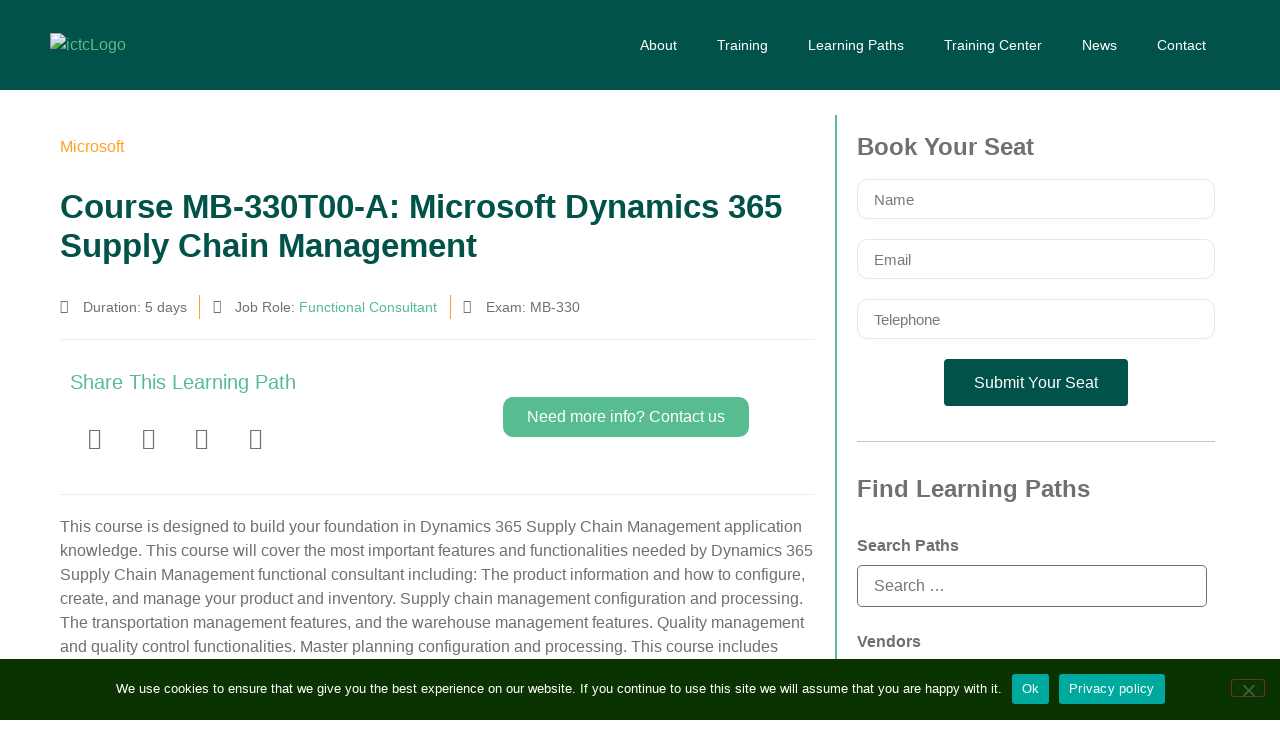

--- FILE ---
content_type: text/html; charset=UTF-8
request_url: https://ictc.gr/learning_path/course-mb-330t00-a-microsoft-dynamics-365-supply-chain-management/
body_size: 39016
content:
<!doctype html>
<html lang="en-US" prefix="og: https://ogp.me/ns#">
<head>
	<meta charset="UTF-8">
	<meta name="viewport" content="width=device-width, initial-scale=1">
	<link rel="profile" href="https://gmpg.org/xfn/11">
	
<!-- Search Engine Optimization by Rank Math - https://rankmath.com/ -->
<title>Course MB-330T00-A: Microsoft Dynamics 365 Supply Chain Management - ICTC</title>
<meta name="description" content="This course is designed to build your foundation in Dynamics 365 Supply Chain Management application knowledge. This course will cover the most important"/>
<meta name="robots" content="follow, index, max-snippet:-1, max-video-preview:-1, max-image-preview:large"/>
<link rel="canonical" href="https://ictc.gr/learning_path/course-mb-330t00-a-microsoft-dynamics-365-supply-chain-management/" />
<meta property="og:locale" content="en_US" />
<meta property="og:type" content="article" />
<meta property="og:title" content="Course MB-330T00-A: Microsoft Dynamics 365 Supply Chain Management - ICTC" />
<meta property="og:description" content="This course is designed to build your foundation in Dynamics 365 Supply Chain Management application knowledge. This course will cover the most important" />
<meta property="og:url" content="https://ictc.gr/learning_path/course-mb-330t00-a-microsoft-dynamics-365-supply-chain-management/" />
<meta property="og:site_name" content="ICTC" />
<meta property="article:publisher" content="https://www.facebook.com/ICTC-Training-Center-125275757496308" />
<meta property="og:image" content="https://ictc.gr/wp-content/uploads/2020/10/fbNoFeaturedImage.jpg" />
<meta property="og:image:secure_url" content="https://ictc.gr/wp-content/uploads/2020/10/fbNoFeaturedImage.jpg" />
<meta property="og:image:width" content="1200" />
<meta property="og:image:height" content="630" />
<meta property="og:image:alt" content="Course MB-330T00-A: Microsoft Dynamics 365 Supply Chain Management" />
<meta property="og:image:type" content="image/jpeg" />
<meta name="twitter:card" content="summary_large_image" />
<meta name="twitter:title" content="Course MB-330T00-A: Microsoft Dynamics 365 Supply Chain Management - ICTC" />
<meta name="twitter:description" content="This course is designed to build your foundation in Dynamics 365 Supply Chain Management application knowledge. This course will cover the most important" />
<meta name="twitter:image" content="https://ictc.gr/wp-content/uploads/2020/10/fbNoFeaturedImage.jpg" />
<!-- /Rank Math WordPress SEO plugin -->

<link rel="alternate" type="application/rss+xml" title="ICTC &raquo; Feed" href="https://ictc.gr/feed/" />
<link rel="alternate" type="application/rss+xml" title="ICTC &raquo; Comments Feed" href="https://ictc.gr/comments/feed/" />
<link rel="alternate" type="application/rss+xml" title="ICTC &raquo; Course MB-330T00-A: Microsoft Dynamics 365 Supply Chain Management Comments Feed" href="https://ictc.gr/learning_path/course-mb-330t00-a-microsoft-dynamics-365-supply-chain-management/feed/" />
<script>
window._wpemojiSettings = {"baseUrl":"https:\/\/s.w.org\/images\/core\/emoji\/15.0.3\/72x72\/","ext":".png","svgUrl":"https:\/\/s.w.org\/images\/core\/emoji\/15.0.3\/svg\/","svgExt":".svg","source":{"concatemoji":"https:\/\/ictc.gr\/wp-includes\/js\/wp-emoji-release.min.js?ver=6.5.7"}};
/*! This file is auto-generated */
!function(i,n){var o,s,e;function c(e){try{var t={supportTests:e,timestamp:(new Date).valueOf()};sessionStorage.setItem(o,JSON.stringify(t))}catch(e){}}function p(e,t,n){e.clearRect(0,0,e.canvas.width,e.canvas.height),e.fillText(t,0,0);var t=new Uint32Array(e.getImageData(0,0,e.canvas.width,e.canvas.height).data),r=(e.clearRect(0,0,e.canvas.width,e.canvas.height),e.fillText(n,0,0),new Uint32Array(e.getImageData(0,0,e.canvas.width,e.canvas.height).data));return t.every(function(e,t){return e===r[t]})}function u(e,t,n){switch(t){case"flag":return n(e,"\ud83c\udff3\ufe0f\u200d\u26a7\ufe0f","\ud83c\udff3\ufe0f\u200b\u26a7\ufe0f")?!1:!n(e,"\ud83c\uddfa\ud83c\uddf3","\ud83c\uddfa\u200b\ud83c\uddf3")&&!n(e,"\ud83c\udff4\udb40\udc67\udb40\udc62\udb40\udc65\udb40\udc6e\udb40\udc67\udb40\udc7f","\ud83c\udff4\u200b\udb40\udc67\u200b\udb40\udc62\u200b\udb40\udc65\u200b\udb40\udc6e\u200b\udb40\udc67\u200b\udb40\udc7f");case"emoji":return!n(e,"\ud83d\udc26\u200d\u2b1b","\ud83d\udc26\u200b\u2b1b")}return!1}function f(e,t,n){var r="undefined"!=typeof WorkerGlobalScope&&self instanceof WorkerGlobalScope?new OffscreenCanvas(300,150):i.createElement("canvas"),a=r.getContext("2d",{willReadFrequently:!0}),o=(a.textBaseline="top",a.font="600 32px Arial",{});return e.forEach(function(e){o[e]=t(a,e,n)}),o}function t(e){var t=i.createElement("script");t.src=e,t.defer=!0,i.head.appendChild(t)}"undefined"!=typeof Promise&&(o="wpEmojiSettingsSupports",s=["flag","emoji"],n.supports={everything:!0,everythingExceptFlag:!0},e=new Promise(function(e){i.addEventListener("DOMContentLoaded",e,{once:!0})}),new Promise(function(t){var n=function(){try{var e=JSON.parse(sessionStorage.getItem(o));if("object"==typeof e&&"number"==typeof e.timestamp&&(new Date).valueOf()<e.timestamp+604800&&"object"==typeof e.supportTests)return e.supportTests}catch(e){}return null}();if(!n){if("undefined"!=typeof Worker&&"undefined"!=typeof OffscreenCanvas&&"undefined"!=typeof URL&&URL.createObjectURL&&"undefined"!=typeof Blob)try{var e="postMessage("+f.toString()+"("+[JSON.stringify(s),u.toString(),p.toString()].join(",")+"));",r=new Blob([e],{type:"text/javascript"}),a=new Worker(URL.createObjectURL(r),{name:"wpTestEmojiSupports"});return void(a.onmessage=function(e){c(n=e.data),a.terminate(),t(n)})}catch(e){}c(n=f(s,u,p))}t(n)}).then(function(e){for(var t in e)n.supports[t]=e[t],n.supports.everything=n.supports.everything&&n.supports[t],"flag"!==t&&(n.supports.everythingExceptFlag=n.supports.everythingExceptFlag&&n.supports[t]);n.supports.everythingExceptFlag=n.supports.everythingExceptFlag&&!n.supports.flag,n.DOMReady=!1,n.readyCallback=function(){n.DOMReady=!0}}).then(function(){return e}).then(function(){var e;n.supports.everything||(n.readyCallback(),(e=n.source||{}).concatemoji?t(e.concatemoji):e.wpemoji&&e.twemoji&&(t(e.twemoji),t(e.wpemoji)))}))}((window,document),window._wpemojiSettings);
</script>

<style id='wp-emoji-styles-inline-css'>

	img.wp-smiley, img.emoji {
		display: inline !important;
		border: none !important;
		box-shadow: none !important;
		height: 1em !important;
		width: 1em !important;
		margin: 0 0.07em !important;
		vertical-align: -0.1em !important;
		background: none !important;
		padding: 0 !important;
	}
</style>
<link rel='stylesheet' id='wp-block-library-css' href='https://ictc.gr/wp-includes/css/dist/block-library/style.min.css?ver=6.5.7' media='all' />
<style id='classic-theme-styles-inline-css'>
/*! This file is auto-generated */
.wp-block-button__link{color:#fff;background-color:#32373c;border-radius:9999px;box-shadow:none;text-decoration:none;padding:calc(.667em + 2px) calc(1.333em + 2px);font-size:1.125em}.wp-block-file__button{background:#32373c;color:#fff;text-decoration:none}
</style>
<style id='global-styles-inline-css'>
body{--wp--preset--color--black: #000000;--wp--preset--color--cyan-bluish-gray: #abb8c3;--wp--preset--color--white: #ffffff;--wp--preset--color--pale-pink: #f78da7;--wp--preset--color--vivid-red: #cf2e2e;--wp--preset--color--luminous-vivid-orange: #ff6900;--wp--preset--color--luminous-vivid-amber: #fcb900;--wp--preset--color--light-green-cyan: #7bdcb5;--wp--preset--color--vivid-green-cyan: #00d084;--wp--preset--color--pale-cyan-blue: #8ed1fc;--wp--preset--color--vivid-cyan-blue: #0693e3;--wp--preset--color--vivid-purple: #9b51e0;--wp--preset--gradient--vivid-cyan-blue-to-vivid-purple: linear-gradient(135deg,rgba(6,147,227,1) 0%,rgb(155,81,224) 100%);--wp--preset--gradient--light-green-cyan-to-vivid-green-cyan: linear-gradient(135deg,rgb(122,220,180) 0%,rgb(0,208,130) 100%);--wp--preset--gradient--luminous-vivid-amber-to-luminous-vivid-orange: linear-gradient(135deg,rgba(252,185,0,1) 0%,rgba(255,105,0,1) 100%);--wp--preset--gradient--luminous-vivid-orange-to-vivid-red: linear-gradient(135deg,rgba(255,105,0,1) 0%,rgb(207,46,46) 100%);--wp--preset--gradient--very-light-gray-to-cyan-bluish-gray: linear-gradient(135deg,rgb(238,238,238) 0%,rgb(169,184,195) 100%);--wp--preset--gradient--cool-to-warm-spectrum: linear-gradient(135deg,rgb(74,234,220) 0%,rgb(151,120,209) 20%,rgb(207,42,186) 40%,rgb(238,44,130) 60%,rgb(251,105,98) 80%,rgb(254,248,76) 100%);--wp--preset--gradient--blush-light-purple: linear-gradient(135deg,rgb(255,206,236) 0%,rgb(152,150,240) 100%);--wp--preset--gradient--blush-bordeaux: linear-gradient(135deg,rgb(254,205,165) 0%,rgb(254,45,45) 50%,rgb(107,0,62) 100%);--wp--preset--gradient--luminous-dusk: linear-gradient(135deg,rgb(255,203,112) 0%,rgb(199,81,192) 50%,rgb(65,88,208) 100%);--wp--preset--gradient--pale-ocean: linear-gradient(135deg,rgb(255,245,203) 0%,rgb(182,227,212) 50%,rgb(51,167,181) 100%);--wp--preset--gradient--electric-grass: linear-gradient(135deg,rgb(202,248,128) 0%,rgb(113,206,126) 100%);--wp--preset--gradient--midnight: linear-gradient(135deg,rgb(2,3,129) 0%,rgb(40,116,252) 100%);--wp--preset--font-size--small: 13px;--wp--preset--font-size--medium: 20px;--wp--preset--font-size--large: 36px;--wp--preset--font-size--x-large: 42px;--wp--preset--spacing--20: 0.44rem;--wp--preset--spacing--30: 0.67rem;--wp--preset--spacing--40: 1rem;--wp--preset--spacing--50: 1.5rem;--wp--preset--spacing--60: 2.25rem;--wp--preset--spacing--70: 3.38rem;--wp--preset--spacing--80: 5.06rem;--wp--preset--shadow--natural: 6px 6px 9px rgba(0, 0, 0, 0.2);--wp--preset--shadow--deep: 12px 12px 50px rgba(0, 0, 0, 0.4);--wp--preset--shadow--sharp: 6px 6px 0px rgba(0, 0, 0, 0.2);--wp--preset--shadow--outlined: 6px 6px 0px -3px rgba(255, 255, 255, 1), 6px 6px rgba(0, 0, 0, 1);--wp--preset--shadow--crisp: 6px 6px 0px rgba(0, 0, 0, 1);}:where(.is-layout-flex){gap: 0.5em;}:where(.is-layout-grid){gap: 0.5em;}body .is-layout-flex{display: flex;}body .is-layout-flex{flex-wrap: wrap;align-items: center;}body .is-layout-flex > *{margin: 0;}body .is-layout-grid{display: grid;}body .is-layout-grid > *{margin: 0;}:where(.wp-block-columns.is-layout-flex){gap: 2em;}:where(.wp-block-columns.is-layout-grid){gap: 2em;}:where(.wp-block-post-template.is-layout-flex){gap: 1.25em;}:where(.wp-block-post-template.is-layout-grid){gap: 1.25em;}.has-black-color{color: var(--wp--preset--color--black) !important;}.has-cyan-bluish-gray-color{color: var(--wp--preset--color--cyan-bluish-gray) !important;}.has-white-color{color: var(--wp--preset--color--white) !important;}.has-pale-pink-color{color: var(--wp--preset--color--pale-pink) !important;}.has-vivid-red-color{color: var(--wp--preset--color--vivid-red) !important;}.has-luminous-vivid-orange-color{color: var(--wp--preset--color--luminous-vivid-orange) !important;}.has-luminous-vivid-amber-color{color: var(--wp--preset--color--luminous-vivid-amber) !important;}.has-light-green-cyan-color{color: var(--wp--preset--color--light-green-cyan) !important;}.has-vivid-green-cyan-color{color: var(--wp--preset--color--vivid-green-cyan) !important;}.has-pale-cyan-blue-color{color: var(--wp--preset--color--pale-cyan-blue) !important;}.has-vivid-cyan-blue-color{color: var(--wp--preset--color--vivid-cyan-blue) !important;}.has-vivid-purple-color{color: var(--wp--preset--color--vivid-purple) !important;}.has-black-background-color{background-color: var(--wp--preset--color--black) !important;}.has-cyan-bluish-gray-background-color{background-color: var(--wp--preset--color--cyan-bluish-gray) !important;}.has-white-background-color{background-color: var(--wp--preset--color--white) !important;}.has-pale-pink-background-color{background-color: var(--wp--preset--color--pale-pink) !important;}.has-vivid-red-background-color{background-color: var(--wp--preset--color--vivid-red) !important;}.has-luminous-vivid-orange-background-color{background-color: var(--wp--preset--color--luminous-vivid-orange) !important;}.has-luminous-vivid-amber-background-color{background-color: var(--wp--preset--color--luminous-vivid-amber) !important;}.has-light-green-cyan-background-color{background-color: var(--wp--preset--color--light-green-cyan) !important;}.has-vivid-green-cyan-background-color{background-color: var(--wp--preset--color--vivid-green-cyan) !important;}.has-pale-cyan-blue-background-color{background-color: var(--wp--preset--color--pale-cyan-blue) !important;}.has-vivid-cyan-blue-background-color{background-color: var(--wp--preset--color--vivid-cyan-blue) !important;}.has-vivid-purple-background-color{background-color: var(--wp--preset--color--vivid-purple) !important;}.has-black-border-color{border-color: var(--wp--preset--color--black) !important;}.has-cyan-bluish-gray-border-color{border-color: var(--wp--preset--color--cyan-bluish-gray) !important;}.has-white-border-color{border-color: var(--wp--preset--color--white) !important;}.has-pale-pink-border-color{border-color: var(--wp--preset--color--pale-pink) !important;}.has-vivid-red-border-color{border-color: var(--wp--preset--color--vivid-red) !important;}.has-luminous-vivid-orange-border-color{border-color: var(--wp--preset--color--luminous-vivid-orange) !important;}.has-luminous-vivid-amber-border-color{border-color: var(--wp--preset--color--luminous-vivid-amber) !important;}.has-light-green-cyan-border-color{border-color: var(--wp--preset--color--light-green-cyan) !important;}.has-vivid-green-cyan-border-color{border-color: var(--wp--preset--color--vivid-green-cyan) !important;}.has-pale-cyan-blue-border-color{border-color: var(--wp--preset--color--pale-cyan-blue) !important;}.has-vivid-cyan-blue-border-color{border-color: var(--wp--preset--color--vivid-cyan-blue) !important;}.has-vivid-purple-border-color{border-color: var(--wp--preset--color--vivid-purple) !important;}.has-vivid-cyan-blue-to-vivid-purple-gradient-background{background: var(--wp--preset--gradient--vivid-cyan-blue-to-vivid-purple) !important;}.has-light-green-cyan-to-vivid-green-cyan-gradient-background{background: var(--wp--preset--gradient--light-green-cyan-to-vivid-green-cyan) !important;}.has-luminous-vivid-amber-to-luminous-vivid-orange-gradient-background{background: var(--wp--preset--gradient--luminous-vivid-amber-to-luminous-vivid-orange) !important;}.has-luminous-vivid-orange-to-vivid-red-gradient-background{background: var(--wp--preset--gradient--luminous-vivid-orange-to-vivid-red) !important;}.has-very-light-gray-to-cyan-bluish-gray-gradient-background{background: var(--wp--preset--gradient--very-light-gray-to-cyan-bluish-gray) !important;}.has-cool-to-warm-spectrum-gradient-background{background: var(--wp--preset--gradient--cool-to-warm-spectrum) !important;}.has-blush-light-purple-gradient-background{background: var(--wp--preset--gradient--blush-light-purple) !important;}.has-blush-bordeaux-gradient-background{background: var(--wp--preset--gradient--blush-bordeaux) !important;}.has-luminous-dusk-gradient-background{background: var(--wp--preset--gradient--luminous-dusk) !important;}.has-pale-ocean-gradient-background{background: var(--wp--preset--gradient--pale-ocean) !important;}.has-electric-grass-gradient-background{background: var(--wp--preset--gradient--electric-grass) !important;}.has-midnight-gradient-background{background: var(--wp--preset--gradient--midnight) !important;}.has-small-font-size{font-size: var(--wp--preset--font-size--small) !important;}.has-medium-font-size{font-size: var(--wp--preset--font-size--medium) !important;}.has-large-font-size{font-size: var(--wp--preset--font-size--large) !important;}.has-x-large-font-size{font-size: var(--wp--preset--font-size--x-large) !important;}
.wp-block-navigation a:where(:not(.wp-element-button)){color: inherit;}
:where(.wp-block-post-template.is-layout-flex){gap: 1.25em;}:where(.wp-block-post-template.is-layout-grid){gap: 1.25em;}
:where(.wp-block-columns.is-layout-flex){gap: 2em;}:where(.wp-block-columns.is-layout-grid){gap: 2em;}
.wp-block-pullquote{font-size: 1.5em;line-height: 1.6;}
</style>
<link rel='stylesheet' id='ae-pro-css-css' href='https://ictc.gr/wp-content/plugins/anywhere-elementor-pro/includes/assets/css/ae-pro.min.css?ver=2.20.4' media='all' />
<link rel='stylesheet' id='cookie-notice-front-css' href='https://ictc.gr/wp-content/plugins/cookie-notice/css/front.min.css?ver=2.5.11' media='all' />
<link rel='stylesheet' id='vegas-css-css' href='https://ictc.gr/wp-content/plugins/anywhere-elementor-pro/includes/assets/lib/vegas/vegas.min.css?ver=2.4.0' media='all' />
<link rel='stylesheet' id='search-filter-plugin-styles-css' href='https://ictc.gr/wp-content/plugins/search-filter-pro/public/assets/css/search-filter.min.css?ver=2.5.13' media='all' />
<link rel='stylesheet' id='hello-elementor-css' href='https://ictc.gr/wp-content/themes/hello-elementor/style.min.css?ver=3.0.1' media='all' />
<link rel='stylesheet' id='hello-elementor-theme-style-css' href='https://ictc.gr/wp-content/themes/hello-elementor/theme.min.css?ver=3.0.1' media='all' />
<link rel='stylesheet' id='hello-elementor-header-footer-css' href='https://ictc.gr/wp-content/themes/hello-elementor/header-footer.min.css?ver=3.0.1' media='all' />
<link rel='stylesheet' id='elementor-icons-css' href='https://ictc.gr/wp-content/plugins/elementor/assets/lib/eicons/css/elementor-icons.min.css?ver=5.40.0' media='all' />
<link rel='stylesheet' id='elementor-frontend-css' href='https://ictc.gr/wp-content/plugins/elementor/assets/css/frontend.min.css?ver=3.29.2' media='all' />
<link rel='stylesheet' id='elementor-post-10-css' href='https://ictc.gr/wp-content/uploads/elementor/css/post-10.css?ver=1734678979' media='all' />
<link rel='stylesheet' id='elementor-pro-css' href='https://ictc.gr/wp-content/plugins/elementor-pro/assets/css/frontend.min.css?ver=3.21.1' media='all' />
<link rel='stylesheet' id='elementor-post-777-css' href='https://ictc.gr/wp-content/uploads/elementor/css/post-777.css?ver=1734678980' media='all' />
<link rel='stylesheet' id='elementor-post-133-css' href='https://ictc.gr/wp-content/uploads/elementor/css/post-133.css?ver=1734678980' media='all' />
<link rel='stylesheet' id='eael-general-css' href='https://ictc.gr/wp-content/plugins/essential-addons-for-elementor-lite/assets/front-end/css/view/general.min.css?ver=6.5.8' media='all' />
<link rel='stylesheet' id='elementor-post-306-css' href='https://ictc.gr/wp-content/uploads/elementor/css/post-306.css?ver=1734678980' media='all' />
<link rel='stylesheet' id='ecs-styles-css' href='https://ictc.gr/wp-content/plugins/ele-custom-skin/assets/css/ecs-style.css?ver=3.1.9' media='all' />
<link rel='stylesheet' id='elementor-post-334-css' href='https://ictc.gr/wp-content/uploads/elementor/css/post-334.css?ver=1600682534' media='all' />
<link rel='stylesheet' id='elementor-post-849-css' href='https://ictc.gr/wp-content/uploads/elementor/css/post-849.css?ver=1600711814' media='all' />
<link rel='stylesheet' id='elementor-post-972-css' href='https://ictc.gr/wp-content/uploads/elementor/css/post-972.css?ver=1600690533' media='all' />
<link rel='stylesheet' id='elementor-gf-local-roboto-css' href='https://ictc.gr/wp-content/uploads/elementor/google-fonts/css/roboto.css?ver=1742238447' media='all' />
<link rel='stylesheet' id='elementor-gf-local-robotoslab-css' href='https://ictc.gr/wp-content/uploads/elementor/google-fonts/css/robotoslab.css?ver=1742238462' media='all' />
<link rel='stylesheet' id='elementor-gf-local-poppins-css' href='https://ictc.gr/wp-content/uploads/elementor/google-fonts/css/poppins.css?ver=1742238470' media='all' />
<link rel='stylesheet' id='elementor-gf-local-montserrat-css' href='https://ictc.gr/wp-content/uploads/elementor/google-fonts/css/montserrat.css?ver=1742238492' media='all' />
<link rel='stylesheet' id='elementor-icons-shared-0-css' href='https://ictc.gr/wp-content/plugins/elementor/assets/lib/font-awesome/css/fontawesome.min.css?ver=5.15.3' media='all' />
<link rel='stylesheet' id='elementor-icons-fa-solid-css' href='https://ictc.gr/wp-content/plugins/elementor/assets/lib/font-awesome/css/solid.min.css?ver=5.15.3' media='all' />
<link rel='stylesheet' id='elementor-icons-fa-brands-css' href='https://ictc.gr/wp-content/plugins/elementor/assets/lib/font-awesome/css/brands.min.css?ver=5.15.3' media='all' />
<link rel='stylesheet' id='elementor-icons-fa-regular-css' href='https://ictc.gr/wp-content/plugins/elementor/assets/lib/font-awesome/css/regular.min.css?ver=5.15.3' media='all' />
<script src="https://ictc.gr/wp-includes/js/jquery/jquery.min.js?ver=3.7.1" id="jquery-core-js"></script>
<script src="https://ictc.gr/wp-includes/js/jquery/jquery-migrate.min.js?ver=3.4.1" id="jquery-migrate-js"></script>
<script id="cookie-notice-front-js-before">
var cnArgs = {"ajaxUrl":"https:\/\/ictc.gr\/wp-admin\/admin-ajax.php","nonce":"3ad6013970","hideEffect":"fade","position":"bottom","onScroll":false,"onScrollOffset":100,"onClick":false,"cookieName":"cookie_notice_accepted","cookieTime":2592000,"cookieTimeRejected":2592000,"globalCookie":false,"redirection":false,"cache":true,"revokeCookies":false,"revokeCookiesOpt":"automatic"};
</script>
<script src="https://ictc.gr/wp-content/plugins/cookie-notice/js/front.min.js?ver=2.5.11" id="cookie-notice-front-js"></script>
<script id="search-filter-elementor-js-extra">
var SFE_DATA = {"ajax_url":"https:\/\/ictc.gr\/wp-admin\/admin-ajax.php","home_url":"https:\/\/ictc.gr\/"};
</script>
<script src="https://ictc.gr/wp-content/plugins/search-filter-elementor/assets/js/search-filter-elementor.js?ver=1.0.0" id="search-filter-elementor-js"></script>
<script id="search-filter-plugin-build-js-extra">
var SF_LDATA = {"ajax_url":"https:\/\/ictc.gr\/wp-admin\/admin-ajax.php","home_url":"https:\/\/ictc.gr\/","extensions":["search-filter-elementor"]};
</script>
<script src="https://ictc.gr/wp-content/plugins/search-filter-pro/public/assets/js/search-filter-build.min.js?ver=2.5.13" id="search-filter-plugin-build-js"></script>
<script src="https://ictc.gr/wp-content/plugins/search-filter-pro/public/assets/js/chosen.jquery.min.js?ver=2.5.13" id="search-filter-plugin-chosen-js"></script>
<script id="ecs_ajax_load-js-extra">
var ecs_ajax_params = {"ajaxurl":"https:\/\/ictc.gr\/wp-admin\/admin-ajax.php","posts":"{\"page\":0,\"learning_path\":\"course-mb-330t00-a-microsoft-dynamics-365-supply-chain-management\",\"post_type\":\"learning_path\",\"name\":\"course-mb-330t00-a-microsoft-dynamics-365-supply-chain-management\",\"error\":\"\",\"m\":\"\",\"p\":0,\"post_parent\":\"\",\"subpost\":\"\",\"subpost_id\":\"\",\"attachment\":\"\",\"attachment_id\":0,\"pagename\":\"course-mb-330t00-a-microsoft-dynamics-365-supply-chain-management\",\"page_id\":0,\"second\":\"\",\"minute\":\"\",\"hour\":\"\",\"day\":0,\"monthnum\":0,\"year\":0,\"w\":0,\"category_name\":\"\",\"tag\":\"\",\"cat\":\"\",\"tag_id\":\"\",\"author\":\"\",\"author_name\":\"\",\"feed\":\"\",\"tb\":\"\",\"paged\":0,\"meta_key\":\"\",\"meta_value\":\"\",\"preview\":\"\",\"s\":\"\",\"sentence\":\"\",\"title\":\"\",\"fields\":\"\",\"menu_order\":\"\",\"embed\":\"\",\"category__in\":[],\"category__not_in\":[],\"category__and\":[],\"post__in\":[],\"post__not_in\":[],\"post_name__in\":[],\"tag__in\":[],\"tag__not_in\":[],\"tag__and\":[],\"tag_slug__in\":[],\"tag_slug__and\":[],\"post_parent__in\":[],\"post_parent__not_in\":[],\"author__in\":[],\"author__not_in\":[],\"search_columns\":[],\"ignore_sticky_posts\":false,\"suppress_filters\":false,\"cache_results\":true,\"update_post_term_cache\":true,\"update_menu_item_cache\":false,\"lazy_load_term_meta\":true,\"update_post_meta_cache\":true,\"posts_per_page\":10,\"nopaging\":false,\"comments_per_page\":\"50\",\"no_found_rows\":false,\"order\":\"DESC\"}"};
</script>
<script src="https://ictc.gr/wp-content/plugins/ele-custom-skin/assets/js/ecs_ajax_pagination.js?ver=3.1.9" id="ecs_ajax_load-js"></script>
<script src="https://ictc.gr/wp-content/plugins/ele-custom-skin/assets/js/ecs.js?ver=3.1.9" id="ecs-script-js"></script>
<link rel="https://api.w.org/" href="https://ictc.gr/wp-json/" /><link rel="alternate" type="application/json" href="https://ictc.gr/wp-json/wp/v2/learning_path/1895" /><link rel="EditURI" type="application/rsd+xml" title="RSD" href="https://ictc.gr/xmlrpc.php?rsd" />
<meta name="generator" content="WordPress 6.5.7" />
<link rel='shortlink' href='https://ictc.gr/?p=1895' />
<link rel="alternate" type="application/json+oembed" href="https://ictc.gr/wp-json/oembed/1.0/embed?url=https%3A%2F%2Fictc.gr%2Flearning_path%2Fcourse-mb-330t00-a-microsoft-dynamics-365-supply-chain-management%2F" />
<link rel="alternate" type="text/xml+oembed" href="https://ictc.gr/wp-json/oembed/1.0/embed?url=https%3A%2F%2Fictc.gr%2Flearning_path%2Fcourse-mb-330t00-a-microsoft-dynamics-365-supply-chain-management%2F&#038;format=xml" />
<meta name="generator" content="Elementor 3.29.2; features: additional_custom_breakpoints, e_local_google_fonts; settings: css_print_method-external, google_font-enabled, font_display-auto">
			<style>
				.e-con.e-parent:nth-of-type(n+4):not(.e-lazyloaded):not(.e-no-lazyload),
				.e-con.e-parent:nth-of-type(n+4):not(.e-lazyloaded):not(.e-no-lazyload) * {
					background-image: none !important;
				}
				@media screen and (max-height: 1024px) {
					.e-con.e-parent:nth-of-type(n+3):not(.e-lazyloaded):not(.e-no-lazyload),
					.e-con.e-parent:nth-of-type(n+3):not(.e-lazyloaded):not(.e-no-lazyload) * {
						background-image: none !important;
					}
				}
				@media screen and (max-height: 640px) {
					.e-con.e-parent:nth-of-type(n+2):not(.e-lazyloaded):not(.e-no-lazyload),
					.e-con.e-parent:nth-of-type(n+2):not(.e-lazyloaded):not(.e-no-lazyload) * {
						background-image: none !important;
					}
				}
			</style>
			<link rel="icon" href="https://ictc.gr/wp-content/uploads/2020/10/Asset-5-150x150.png" sizes="32x32" />
<link rel="icon" href="https://ictc.gr/wp-content/uploads/2020/10/Asset-5-300x300.png" sizes="192x192" />
<link rel="apple-touch-icon" href="https://ictc.gr/wp-content/uploads/2020/10/Asset-5-300x300.png" />
<meta name="msapplication-TileImage" content="https://ictc.gr/wp-content/uploads/2020/10/Asset-5-300x300.png" />
</head>
<body data-rsssl=1 class="learning_path-template-default single single-learning_path postid-1895 wp-custom-logo cookies-not-set has-notificationx elementor-default elementor-kit-10">


<a class="skip-link screen-reader-text" href="#content">Skip to content</a>

		<header data-elementor-type="header" data-elementor-id="777" class="elementor elementor-777 elementor-location-header" data-elementor-post-type="elementor_library">
					<section class="has_ae_slider elementor-section elementor-top-section elementor-element elementor-element-7848aaf elementor-section-height-min-height elementor-section-boxed elementor-section-height-default elementor-section-items-middle ae-bg-gallery-type-default" data-id="7848aaf" data-element_type="section" data-settings="{&quot;background_background&quot;:&quot;classic&quot;,&quot;sticky&quot;:&quot;top&quot;,&quot;sticky_effects_offset&quot;:80,&quot;sticky_on&quot;:[&quot;desktop&quot;,&quot;tablet&quot;,&quot;mobile&quot;],&quot;sticky_offset&quot;:0}">
						<div class="elementor-container elementor-column-gap-default">
					<div class="has_ae_slider elementor-column elementor-col-33 elementor-top-column elementor-element elementor-element-b9b1223 ae-bg-gallery-type-default" data-id="b9b1223" data-element_type="column">
			<div class="elementor-widget-wrap elementor-element-populated">
						<div class="elementor-element elementor-element-adc14e8 logo elementor-widget elementor-widget-theme-site-logo elementor-widget-image" data-id="adc14e8" data-element_type="widget" data-widget_type="theme-site-logo.default">
				<div class="elementor-widget-container">
											<a href="https://ictc.gr">
			<img fetchpriority="high" width="457" height="156" src="https://ictc.gr/wp-content/uploads/2020/10/logoCurrent.png" class="attachment-full size-full wp-image-1613" alt="ictcLogo" srcset="https://ictc.gr/wp-content/uploads/2020/10/logoCurrent.png 457w, https://ictc.gr/wp-content/uploads/2020/10/logoCurrent-300x102.png 300w" sizes="(max-width: 457px) 100vw, 457px" />				</a>
											</div>
				</div>
					</div>
		</div>
				<div class="has_ae_slider elementor-column elementor-col-66 elementor-top-column elementor-element elementor-element-350fdd0 ae-bg-gallery-type-default" data-id="350fdd0" data-element_type="column">
			<div class="elementor-widget-wrap elementor-element-populated">
						<div class="elementor-element elementor-element-5b36765 elementor-nav-menu__align-end elementor-nav-menu--stretch elementor-nav-menu__text-align-center elementor-nav-menu--dropdown-tablet elementor-nav-menu--toggle elementor-nav-menu--burger elementor-widget elementor-widget-nav-menu" data-id="5b36765" data-element_type="widget" data-settings="{&quot;full_width&quot;:&quot;stretch&quot;,&quot;layout&quot;:&quot;horizontal&quot;,&quot;submenu_icon&quot;:{&quot;value&quot;:&quot;&lt;i class=\&quot;fas fa-caret-down\&quot;&gt;&lt;\/i&gt;&quot;,&quot;library&quot;:&quot;fa-solid&quot;},&quot;toggle&quot;:&quot;burger&quot;}" data-widget_type="nav-menu.default">
				<div class="elementor-widget-container">
								<nav class="elementor-nav-menu--main elementor-nav-menu__container elementor-nav-menu--layout-horizontal e--pointer-underline e--animation-fade">
				<ul id="menu-1-5b36765" class="elementor-nav-menu"><li class="menu-item menu-item-type-post_type menu-item-object-page menu-item-116"><a href="https://ictc.gr/about/" class="elementor-item">About</a></li>
<li class="menu-item menu-item-type-post_type menu-item-object-page menu-item-796"><a href="https://ictc.gr/training/" class="elementor-item">Training</a></li>
<li class="menu-item menu-item-type-custom menu-item-object-custom menu-item-327"><a href="/learning_path/" class="elementor-item">Learning Paths</a></li>
<li class="menu-item menu-item-type-post_type menu-item-object-page menu-item-799"><a href="https://ictc.gr/training-center/" class="elementor-item">Training Center</a></li>
<li class="menu-item menu-item-type-taxonomy menu-item-object-category menu-item-158"><a href="https://ictc.gr/category/news/" class="elementor-item">News</a></li>
<li class="menu-item menu-item-type-post_type menu-item-object-page menu-item-117"><a href="https://ictc.gr/contact/" class="elementor-item">Contact</a></li>
</ul>			</nav>
					<div class="elementor-menu-toggle" role="button" tabindex="0" aria-label="Menu Toggle" aria-expanded="false">
			<i aria-hidden="true" role="presentation" class="elementor-menu-toggle__icon--open eicon-menu-bar"></i><i aria-hidden="true" role="presentation" class="elementor-menu-toggle__icon--close eicon-close"></i>			<span class="elementor-screen-only">Menu</span>
		</div>
					<nav class="elementor-nav-menu--dropdown elementor-nav-menu__container" aria-hidden="true">
				<ul id="menu-2-5b36765" class="elementor-nav-menu"><li class="menu-item menu-item-type-post_type menu-item-object-page menu-item-116"><a href="https://ictc.gr/about/" class="elementor-item" tabindex="-1">About</a></li>
<li class="menu-item menu-item-type-post_type menu-item-object-page menu-item-796"><a href="https://ictc.gr/training/" class="elementor-item" tabindex="-1">Training</a></li>
<li class="menu-item menu-item-type-custom menu-item-object-custom menu-item-327"><a href="/learning_path/" class="elementor-item" tabindex="-1">Learning Paths</a></li>
<li class="menu-item menu-item-type-post_type menu-item-object-page menu-item-799"><a href="https://ictc.gr/training-center/" class="elementor-item" tabindex="-1">Training Center</a></li>
<li class="menu-item menu-item-type-taxonomy menu-item-object-category menu-item-158"><a href="https://ictc.gr/category/news/" class="elementor-item" tabindex="-1">News</a></li>
<li class="menu-item menu-item-type-post_type menu-item-object-page menu-item-117"><a href="https://ictc.gr/contact/" class="elementor-item" tabindex="-1">Contact</a></li>
</ul>			</nav>
						</div>
				</div>
					</div>
		</div>
					</div>
		</section>
				</header>
					<div class="ae_data elementor elementor-306" data-aetid="306">
						<div data-elementor-type="wp-post" data-elementor-id="306" class="elementor elementor-306" data-elementor-post-type="ae_global_templates">
						<section class="has_ae_slider elementor-section elementor-top-section elementor-element elementor-element-68ff946 elementor-section-boxed elementor-section-height-default elementor-section-height-default ae-bg-gallery-type-default" data-id="68ff946" data-element_type="section">
						<div class="elementor-container elementor-column-gap-wide">
					<div class="has_ae_slider elementor-column elementor-col-33 elementor-top-column elementor-element elementor-element-3fea30f ae-bg-gallery-type-default" data-id="3fea30f" data-element_type="column">
			<div class="elementor-widget-wrap elementor-element-populated">
						<div class="elementor-element elementor-element-71a04e9 elementor-widget elementor-widget-ae-taxonomy" data-id="71a04e9" data-element_type="widget" data-widget_type="ae-taxonomy.default">
				<div class="elementor-widget-container">
								<div class="ae-custom-tax-wrapper">
				
				
				<div class="ae-custom-tax">
					<span class="ae-term-item">Microsoft</span>				</div>

			</div>
							</div>
				</div>
				<div class="elementor-element elementor-element-b18a35f elementor-widget elementor-widget-ae-post-title" data-id="b18a35f" data-element_type="widget" data-widget_type="ae-post-title.default">
				<div class="elementor-widget-container">
					<h2 itemprop="name" class="ae-element-post-title">Course MB-330T00-A: Microsoft Dynamics 365 Supply Chain Management</h2>				</div>
				</div>
				<div class="elementor-element elementor-element-95f20ac elementor-icon-list--layout-inline elementor-list-item-link-full_width elementor-widget elementor-widget-icon-list" data-id="95f20ac" data-element_type="widget" data-widget_type="icon-list.default">
				<div class="elementor-widget-container">
							<ul class="elementor-icon-list-items elementor-inline-items">
							<li class="elementor-icon-list-item elementor-inline-item">
											<span class="elementor-icon-list-icon">
							<i aria-hidden="true" class="far fa-clock"></i>						</span>
										<span class="elementor-icon-list-text">Duration: 5 days</span>
									</li>
								<li class="elementor-icon-list-item elementor-inline-item">
											<span class="elementor-icon-list-icon">
							<i aria-hidden="true" class="far fa-user-circle"></i>						</span>
										<span class="elementor-icon-list-text">Job Role: <a href="https://ictc.gr/paths_job_role/functional-consultant/" rel="tag">Functional Consultant</a></span>
									</li>
								<li class="elementor-icon-list-item elementor-inline-item">
											<span class="elementor-icon-list-icon">
							<i aria-hidden="true" class="far fa-file-alt"></i>						</span>
										<span class="elementor-icon-list-text">Exam: MB-330</span>
									</li>
						</ul>
						</div>
				</div>
				<div class="elementor-element elementor-element-b7c743f elementor-widget elementor-widget-theme-post-title elementor-page-title elementor-widget-heading" data-id="b7c743f" data-element_type="widget" data-widget_type="theme-post-title.default">
				<div class="elementor-widget-container">
					<h2 class="elementor-heading-title elementor-size-default">Course MB-330T00-A: Microsoft Dynamics 365 Supply Chain Management</h2>				</div>
				</div>
				<section class="has_ae_slider elementor-section elementor-inner-section elementor-element elementor-element-2b050fd elementor-section-boxed elementor-section-height-default elementor-section-height-default ae-bg-gallery-type-default" data-id="2b050fd" data-element_type="section">
						<div class="elementor-container elementor-column-gap-default">
					<div class="has_ae_slider elementor-column elementor-col-50 elementor-inner-column elementor-element elementor-element-8786883 ae-bg-gallery-type-default" data-id="8786883" data-element_type="column">
			<div class="elementor-widget-wrap elementor-element-populated">
						<div class="elementor-element elementor-element-e66dfa9 elementor-widget elementor-widget-heading" data-id="e66dfa9" data-element_type="widget" data-widget_type="heading.default">
				<div class="elementor-widget-container">
					<h2 class="elementor-heading-title elementor-size-default">Share This Learning Path</h2>				</div>
				</div>
				<div class="elementor-element elementor-element-315b26e elementor-share-buttons--view-icon elementor-share-buttons--skin-flat elementor-share-buttons--align-left elementor-share-buttons--color-custom elementor-share-buttons-mobile--align-center elementor-share-buttons-tablet--align-left elementor-share-buttons--shape-square elementor-grid-0 elementor-widget elementor-widget-share-buttons" data-id="315b26e" data-element_type="widget" data-widget_type="share-buttons.default">
				<div class="elementor-widget-container">
							<div class="elementor-grid">
								<div class="elementor-grid-item">
						<div
							class="elementor-share-btn elementor-share-btn_facebook"
							role="button"
							tabindex="0"
							aria-label="Share on facebook"
						>
															<span class="elementor-share-btn__icon">
								<i class="fab fa-facebook" aria-hidden="true"></i>							</span>
																				</div>
					</div>
									<div class="elementor-grid-item">
						<div
							class="elementor-share-btn elementor-share-btn_linkedin"
							role="button"
							tabindex="0"
							aria-label="Share on linkedin"
						>
															<span class="elementor-share-btn__icon">
								<i class="fab fa-linkedin" aria-hidden="true"></i>							</span>
																				</div>
					</div>
									<div class="elementor-grid-item">
						<div
							class="elementor-share-btn elementor-share-btn_twitter"
							role="button"
							tabindex="0"
							aria-label="Share on twitter"
						>
															<span class="elementor-share-btn__icon">
								<i class="fab fa-twitter" aria-hidden="true"></i>							</span>
																				</div>
					</div>
									<div class="elementor-grid-item">
						<div
							class="elementor-share-btn elementor-share-btn_email"
							role="button"
							tabindex="0"
							aria-label="Share on email"
						>
															<span class="elementor-share-btn__icon">
								<i class="fas fa-envelope" aria-hidden="true"></i>							</span>
																				</div>
					</div>
						</div>
						</div>
				</div>
					</div>
		</div>
				<div class="has_ae_slider elementor-column elementor-col-50 elementor-inner-column elementor-element elementor-element-a026878 ae-bg-gallery-type-default" data-id="a026878" data-element_type="column">
			<div class="elementor-widget-wrap elementor-element-populated">
						<div class="elementor-element elementor-element-4aadfb3 elementor-align-center elementor-widget elementor-widget-button" data-id="4aadfb3" data-element_type="widget" data-widget_type="button.default">
				<div class="elementor-widget-container">
									<div class="elementor-button-wrapper">
					<a class="elementor-button elementor-button-link elementor-size-sm" href="#elementor-action%3Aaction%3Dpopup%3Aopen%26settings%3DeyJpZCI6IjE2MzIiLCJ0b2dnbGUiOmZhbHNlfQ%3D%3D">
						<span class="elementor-button-content-wrapper">
									<span class="elementor-button-text">Need more info? Contact us</span>
					</span>
					</a>
				</div>
								</div>
				</div>
					</div>
		</div>
					</div>
		</section>
				<div class="elementor-element elementor-element-3a02770 elementor-widget elementor-widget-ae-post-content" data-id="3a02770" data-element_type="widget" data-widget_type="ae-post-content.default">
				<div class="elementor-widget-container">
							<div class="ae-element-post-content">
							<p>This course is designed to build your foundation in Dynamics 365 Supply Chain Management application knowledge. This course will cover the most important features and functionalities needed by Dynamics 365 Supply Chain Management functional consultant including: The product information and how to configure, create, and manage your product and inventory. Supply chain management configuration and processing. The transportation management features, and the warehouse management features. Quality management and quality control functionalities. Master planning configuration and processing. This course includes lectures and several hands-on exercises. The exercises will be introduced to you on a form of a case study presented to a Dynamics 365 Supply Chain Management functional consultant. Each exercise will be bases on a business scenario followed by a question or discussion then a step-by-step guidance to perform the system related steps.</p>
						</div>
						</div>
				</div>
				<div class="elementor-element elementor-element-5ffe55d elementor-widget elementor-widget-heading" data-id="5ffe55d" data-element_type="widget" data-widget_type="heading.default">
				<div class="elementor-widget-container">
					<h3 class="elementor-heading-title elementor-size-default">Audience Profile</h3>				</div>
				</div>
				<div class="elementor-element elementor-element-a6aa1d5 elementor-widget elementor-widget-ae-acf" data-id="a6aa1d5" data-element_type="widget" data-widget_type="ae-acf.text">
				<div class="elementor-widget-container">
					        <div class="ae-acf-wrapper">
		<p itemprop="name" class="ae-acf-content-wrapper"><span class="ae-prefix"></span>This course is designed for The Dynamics 365 Supply Chain Management functional consultant. The Dynamics 365 Supply Chain Management functional consultant is a key resource that designs and configures apps to meet the requirements for a customer. The functional consultant analyzes business requirements and translates those requirements into fully realized business processes and solutions that implement industry-recommended practices. The functional consultant specializes in one or more of the following feature sets of Dynamics: finance, manufacturing, or supply chain management. They partner with architects, developers, administrators, and other stakeholders to deliver solutions that meet or exceed the needs of their customers.<span class="ae-suffix"></span></p>        </div>
        				</div>
				</div>
				<div class="elementor-element elementor-element-ab2ff0a elementor-widget elementor-widget-heading" data-id="ab2ff0a" data-element_type="widget" data-widget_type="heading.default">
				<div class="elementor-widget-container">
					<h3 class="elementor-heading-title elementor-size-default">Prerequisites</h3>				</div>
				</div>
				<div class="elementor-element elementor-element-1b13241 ae-acf-repeater-layout-grid elementor-widget elementor-widget-ae-acf-repeater" data-id="1b13241" data-element_type="widget" data-widget_type="ae-acf-repeater.default">
				<div class="elementor-widget-container">
								<div data-pid="1895" data-wid="1b13241" class="ae-acf-repeater-widget-wrapper ae-masonry-">
		
									<div class="ae-acf-repeater-wrapper">
									<div class="ae-acf-repeater-item">
						<div class="ae-acf-repeater-inner">
							<div class="ae_data elementor elementor-1487">
										<div data-elementor-type="wp-post" data-elementor-id="1487" class="elementor elementor-1487" data-elementor-post-type="ae_global_templates">
						<section class="has_ae_slider elementor-section elementor-top-section elementor-element elementor-element-b7a33f3 elementor-section-boxed elementor-section-height-default elementor-section-height-default ae-bg-gallery-type-default" data-id="b7a33f3" data-element_type="section">
						<div class="elementor-container elementor-column-gap-default">
					<div class="has_ae_slider elementor-column elementor-col-100 elementor-top-column elementor-element elementor-element-2284c4b ae-bg-gallery-type-default" data-id="2284c4b" data-element_type="column">
			<div class="elementor-widget-wrap elementor-element-populated">
						<div class="elementor-element elementor-element-9570857 elementor-icon-list--layout-traditional elementor-list-item-link-full_width elementor-widget elementor-widget-icon-list" data-id="9570857" data-element_type="widget" data-widget_type="icon-list.default">
				<div class="elementor-widget-container">
							<ul class="elementor-icon-list-items">
							<li class="elementor-icon-list-item">
											<span class="elementor-icon-list-icon">
							<i aria-hidden="true" class="fas fa-circle"></i>						</span>
										<span class="elementor-icon-list-text">Supply chain management processes and industry terminology and practices.</span>
									</li>
						</ul>
						</div>
				</div>
					</div>
		</div>
					</div>
		</section>
				</div>
									</div>
						</div>
					</div>
									<div class="ae-acf-repeater-item">
						<div class="ae-acf-repeater-inner">
							<div class="ae_data elementor elementor-1487">
										<div data-elementor-type="wp-post" data-elementor-id="1487" class="elementor elementor-1487" data-elementor-post-type="ae_global_templates">
						<section class="has_ae_slider elementor-section elementor-top-section elementor-element elementor-element-b7a33f3 elementor-section-boxed elementor-section-height-default elementor-section-height-default ae-bg-gallery-type-default" data-id="b7a33f3" data-element_type="section">
						<div class="elementor-container elementor-column-gap-default">
					<div class="has_ae_slider elementor-column elementor-col-100 elementor-top-column elementor-element elementor-element-2284c4b ae-bg-gallery-type-default" data-id="2284c4b" data-element_type="column">
			<div class="elementor-widget-wrap elementor-element-populated">
						<div class="elementor-element elementor-element-9570857 elementor-icon-list--layout-traditional elementor-list-item-link-full_width elementor-widget elementor-widget-icon-list" data-id="9570857" data-element_type="widget" data-widget_type="icon-list.default">
				<div class="elementor-widget-container">
							<ul class="elementor-icon-list-items">
							<li class="elementor-icon-list-item">
											<span class="elementor-icon-list-icon">
							<i aria-hidden="true" class="fas fa-circle"></i>						</span>
										<span class="elementor-icon-list-text">Dynamics 365 Supply Chain Management.</span>
									</li>
						</ul>
						</div>
				</div>
					</div>
		</div>
					</div>
		</section>
				</div>
									</div>
						</div>
					</div>
									<div class="ae-acf-repeater-item">
						<div class="ae-acf-repeater-inner">
							<div class="ae_data elementor elementor-1487">
										<div data-elementor-type="wp-post" data-elementor-id="1487" class="elementor elementor-1487" data-elementor-post-type="ae_global_templates">
						<section class="has_ae_slider elementor-section elementor-top-section elementor-element elementor-element-b7a33f3 elementor-section-boxed elementor-section-height-default elementor-section-height-default ae-bg-gallery-type-default" data-id="b7a33f3" data-element_type="section">
						<div class="elementor-container elementor-column-gap-default">
					<div class="has_ae_slider elementor-column elementor-col-100 elementor-top-column elementor-element elementor-element-2284c4b ae-bg-gallery-type-default" data-id="2284c4b" data-element_type="column">
			<div class="elementor-widget-wrap elementor-element-populated">
						<div class="elementor-element elementor-element-9570857 elementor-icon-list--layout-traditional elementor-list-item-link-full_width elementor-widget elementor-widget-icon-list" data-id="9570857" data-element_type="widget" data-widget_type="icon-list.default">
				<div class="elementor-widget-container">
							<ul class="elementor-icon-list-items">
							<li class="elementor-icon-list-item">
											<span class="elementor-icon-list-icon">
							<i aria-hidden="true" class="fas fa-circle"></i>						</span>
										<span class="elementor-icon-list-text">Dynamics 365 Finance.</span>
									</li>
						</ul>
						</div>
				</div>
					</div>
		</div>
					</div>
		</section>
				</div>
									</div>
						</div>
					</div>
							</div>
			
							</div>
		
						</div>
				</div>
				<div class="elementor-element elementor-element-936deb4 elementor-widget elementor-widget-heading" data-id="936deb4" data-element_type="widget" data-widget_type="heading.default">
				<div class="elementor-widget-container">
					<h3 class="elementor-heading-title elementor-size-default">Course outline</h3>				</div>
				</div>
				<div class="elementor-element elementor-element-78a1aa4 ae-acf-repeater-layout-grid elementor-widget elementor-widget-ae-acf-repeater" data-id="78a1aa4" data-element_type="widget" data-widget_type="ae-acf-repeater.default">
				<div class="elementor-widget-container">
								<div data-pid="1895" data-wid="78a1aa4" class="ae-acf-repeater-widget-wrapper ae-masonry-">
		
									<div class="ae-acf-repeater-wrapper">
									<div class="ae-acf-repeater-item">
						<div class="ae-acf-repeater-inner">
							<div class="ae_data elementor elementor-362">
										<div data-elementor-type="wp-post" data-elementor-id="362" class="elementor elementor-362" data-elementor-post-type="ae_global_templates">
						<section class="has_ae_slider elementor-section elementor-top-section elementor-element elementor-element-fd30f72 elementor-section-boxed elementor-section-height-default elementor-section-height-default ae-bg-gallery-type-default" data-id="fd30f72" data-element_type="section">
						<div class="elementor-container elementor-column-gap-no">
					<div class="has_ae_slider elementor-column elementor-col-100 elementor-top-column elementor-element elementor-element-3555b3f ae-bg-gallery-type-default" data-id="3555b3f" data-element_type="column">
			<div class="elementor-widget-wrap elementor-element-populated">
						<div class="elementor-element elementor-element-7754383 elementor-widget elementor-widget-eael-adv-accordion" data-id="7754383" data-element_type="widget" data-widget_type="eael-adv-accordion.default">
				<div class="elementor-widget-container">
					            <div class="eael-adv-accordion" id="eael-adv-accordion-7754383" data-scroll-on-click="no" data-scroll-speed="300" data-accordion-id="7754383" data-accordion-type="accordion" data-toogle-speed="300">
            <div class="eael-accordion-list">
					<div id="module-1-implement-product-information-management" class="elementor-tab-title eael-accordion-header" tabindex="0" data-tab="1" aria-controls="elementor-tab-content-1251"><div class="eael-accordion-tab-title">Module 1: Implement product information management</div><i aria-hidden="true" class="fa-toggle fas fa-angle-right"></i></div><div id="elementor-tab-content-1251" class="eael-accordion-content clearfix" data-tab="1" aria-labelledby="module-1-implement-product-information-management">			<div class="ae_data elementor elementor-1494" data-aetid="1494">
						<div data-elementor-type="wp-post" data-elementor-id="1494" class="elementor elementor-1494" data-elementor-post-type="ae_global_templates">
						<section class="has_ae_slider elementor-section elementor-top-section elementor-element elementor-element-909a918 elementor-section-boxed elementor-section-height-default elementor-section-height-default ae-bg-gallery-type-default" data-id="909a918" data-element_type="section">
						<div class="elementor-container elementor-column-gap-default">
					<div class="has_ae_slider elementor-column elementor-col-100 elementor-top-column elementor-element elementor-element-5fd7b8c ae-bg-gallery-type-default" data-id="5fd7b8c" data-element_type="column">
			<div class="elementor-widget-wrap elementor-element-populated">
						<div class="elementor-element elementor-element-d42628a elementor-widget elementor-widget-heading" data-id="d42628a" data-element_type="widget" data-widget_type="heading.default">
				<div class="elementor-widget-container">
					<h5 class="elementor-heading-title elementor-size-default">Module Overview</h5>				</div>
				</div>
				<div class="elementor-element elementor-element-981c485 elementor-widget elementor-widget-ae-acf" data-id="981c485" data-element_type="widget" data-widget_type="ae-acf.text">
				<div class="elementor-widget-container">
					        <div class="ae-acf-wrapper">
		<p itemprop="name" class="ae-acf-content-wrapper"><span class="ae-prefix"></span><p>This module will introduce you to the following topics: create and release products and product variants, create and apply product templates, create bills of materials (BOMs), identify the purpose and capabilities of the product configuration models, configure catch weights, configure direct-delivery products, create and manage inventory dimensions, configure item groups, create and assign bar codes and Global Trade Identification Number (GTIN) codes, configure category hierarchies and product attributes, configure product unit conversions, configure default order settings, describe inventory costing methods &#038; model groups, configure Costing versions for standard and planned costs, configure and default purchase prices, default sales prices, and trade agreements.</p>
<span class="ae-suffix"></span></p>        </div>
        				</div>
				</div>
				<div class="elementor-element elementor-element-5ff250e elementor-widget elementor-widget-heading" data-id="5ff250e" data-element_type="widget" data-widget_type="heading.default">
				<div class="elementor-widget-container">
					<h5 class="elementor-heading-title elementor-size-default">Lessons</h5>				</div>
				</div>
				<div class="elementor-element elementor-element-a2a257c elementor-widget elementor-widget-ae-acf" data-id="a2a257c" data-element_type="widget" data-widget_type="ae-acf.text">
				<div class="elementor-widget-container">
					        <div class="ae-acf-wrapper">
		<p itemprop="name" class="ae-acf-content-wrapper"><span class="ae-prefix"></span>Create and manage products<br />
Configure products for supply chain management<br />
Manage inventory pricing and costing<span class="ae-suffix"></span></p>        </div>
        				</div>
				</div>
				<div class="elementor-element elementor-element-2293d7d elementor-widget elementor-widget-heading" data-id="2293d7d" data-element_type="widget" data-widget_type="heading.default">
				<div class="elementor-widget-container">
					<h5 class="elementor-heading-title elementor-size-default">Lab Sessions</h5>				</div>
				</div>
				<div class="elementor-element elementor-element-211d2ce elementor-widget elementor-widget-heading" data-id="211d2ce" data-element_type="widget" data-widget_type="heading.default">
				<div class="elementor-widget-container">
					<p class="elementor-heading-title elementor-size-default">Not available for this module</p>				</div>
				</div>
				<div class="elementor-element elementor-element-2ee130a elementor-widget elementor-widget-heading" data-id="2ee130a" data-element_type="widget" data-widget_type="heading.default">
				<div class="elementor-widget-container">
					<h5 class="elementor-heading-title elementor-size-default">Lab Lessons</h5>				</div>
				</div>
				<div class="elementor-element elementor-element-d4cf558 elementor-widget elementor-widget-ae-acf" data-id="d4cf558" data-element_type="widget" data-widget_type="ae-acf.text">
				<div class="elementor-widget-container">
					        <div class="ae-acf-wrapper">
		<p itemprop="name" class="ae-acf-content-wrapper"><span class="ae-prefix"></span>Lab lessons not available<span class="ae-suffix"></span></p>        </div>
        				</div>
				</div>
				<div class="elementor-element elementor-element-f777747 elementor-widget elementor-widget-heading" data-id="f777747" data-element_type="widget" data-widget_type="heading.default">
				<div class="elementor-widget-container">
					<h6 class="elementor-heading-title elementor-size-default">After completing this module, students will be able to:</h6>				</div>
				</div>
				<div class="elementor-element elementor-element-cdc7995 elementor-widget elementor-widget-ae-acf" data-id="cdc7995" data-element_type="widget" data-widget_type="ae-acf.text">
				<div class="elementor-widget-container">
					        <div class="ae-acf-wrapper">
		<p itemprop="name" class="ae-acf-content-wrapper"><span class="ae-prefix"></span>Implement product information management.<span class="ae-suffix"></span></p>        </div>
        				</div>
				</div>
					</div>
		</div>
					</div>
		</section>
				</div>
					</div>
			</div>
					</div></div>				</div>
				</div>
					</div>
		</div>
					</div>
		</section>
				</div>
									</div>
						</div>
					</div>
									<div class="ae-acf-repeater-item">
						<div class="ae-acf-repeater-inner">
							<div class="ae_data elementor elementor-362">
										<div data-elementor-type="wp-post" data-elementor-id="362" class="elementor elementor-362" data-elementor-post-type="ae_global_templates">
						<section class="has_ae_slider elementor-section elementor-top-section elementor-element elementor-element-fd30f72 elementor-section-boxed elementor-section-height-default elementor-section-height-default ae-bg-gallery-type-default" data-id="fd30f72" data-element_type="section">
						<div class="elementor-container elementor-column-gap-no">
					<div class="has_ae_slider elementor-column elementor-col-100 elementor-top-column elementor-element elementor-element-3555b3f ae-bg-gallery-type-default" data-id="3555b3f" data-element_type="column">
			<div class="elementor-widget-wrap elementor-element-populated">
						<div class="elementor-element elementor-element-7754383 elementor-widget elementor-widget-eael-adv-accordion" data-id="7754383" data-element_type="widget" data-widget_type="eael-adv-accordion.default">
				<div class="elementor-widget-container">
					            <div class="eael-adv-accordion" id="eael-adv-accordion-7754383" data-scroll-on-click="no" data-scroll-speed="300" data-accordion-id="7754383" data-accordion-type="accordion" data-toogle-speed="300">
            <div class="eael-accordion-list">
					<div id="module-2-implement-inventory-management" class="elementor-tab-title eael-accordion-header" tabindex="0" data-tab="1" aria-controls="elementor-tab-content-1251"><div class="eael-accordion-tab-title">Module 2: Implement inventory management</div><i aria-hidden="true" class="fa-toggle fas fa-angle-right"></i></div><div id="elementor-tab-content-1251" class="eael-accordion-content clearfix" data-tab="1" aria-labelledby="module-2-implement-inventory-management">			<div class="ae_data elementor elementor-1494" data-aetid="1494">
						<div data-elementor-type="wp-post" data-elementor-id="1494" class="elementor elementor-1494" data-elementor-post-type="ae_global_templates">
						<section class="has_ae_slider elementor-section elementor-top-section elementor-element elementor-element-909a918 elementor-section-boxed elementor-section-height-default elementor-section-height-default ae-bg-gallery-type-default" data-id="909a918" data-element_type="section">
						<div class="elementor-container elementor-column-gap-default">
					<div class="has_ae_slider elementor-column elementor-col-100 elementor-top-column elementor-element elementor-element-5fd7b8c ae-bg-gallery-type-default" data-id="5fd7b8c" data-element_type="column">
			<div class="elementor-widget-wrap elementor-element-populated">
						<div class="elementor-element elementor-element-d42628a elementor-widget elementor-widget-heading" data-id="d42628a" data-element_type="widget" data-widget_type="heading.default">
				<div class="elementor-widget-container">
					<h5 class="elementor-heading-title elementor-size-default">Module Overview</h5>				</div>
				</div>
				<div class="elementor-element elementor-element-981c485 elementor-widget elementor-widget-ae-acf" data-id="981c485" data-element_type="widget" data-widget_type="ae-acf.text">
				<div class="elementor-widget-container">
					        <div class="ae-acf-wrapper">
		<p itemprop="name" class="ae-acf-content-wrapper"><span class="ae-prefix"></span><p>This module will introduce you to the following areas: set up inventory management parameters and journals, configure inventory breakdown Structure Configure ABC classifications, configure inventory valuation reports, create and process journals including bill of materials, item arrival, transfer, movement, inventory adjustment, counting and tag counting journals, create and process transfer orders, perform inventory closings and adjustments.</p>
<span class="ae-suffix"></span></p>        </div>
        				</div>
				</div>
				<div class="elementor-element elementor-element-5ff250e elementor-widget elementor-widget-heading" data-id="5ff250e" data-element_type="widget" data-widget_type="heading.default">
				<div class="elementor-widget-container">
					<h5 class="elementor-heading-title elementor-size-default">Lessons</h5>				</div>
				</div>
				<div class="elementor-element elementor-element-a2a257c elementor-widget elementor-widget-ae-acf" data-id="a2a257c" data-element_type="widget" data-widget_type="ae-acf.text">
				<div class="elementor-widget-container">
					        <div class="ae-acf-wrapper">
		<p itemprop="name" class="ae-acf-content-wrapper"><span class="ae-prefix"></span>Configure Inventory management<br />
Manage and process inventory activities<span class="ae-suffix"></span></p>        </div>
        				</div>
				</div>
				<div class="elementor-element elementor-element-2293d7d elementor-widget elementor-widget-heading" data-id="2293d7d" data-element_type="widget" data-widget_type="heading.default">
				<div class="elementor-widget-container">
					<h5 class="elementor-heading-title elementor-size-default">Lab Sessions</h5>				</div>
				</div>
				<div class="elementor-element elementor-element-211d2ce elementor-widget elementor-widget-heading" data-id="211d2ce" data-element_type="widget" data-widget_type="heading.default">
				<div class="elementor-widget-container">
					<p class="elementor-heading-title elementor-size-default">Implement inventory management</p>				</div>
				</div>
				<div class="elementor-element elementor-element-2ee130a elementor-widget elementor-widget-heading" data-id="2ee130a" data-element_type="widget" data-widget_type="heading.default">
				<div class="elementor-widget-container">
					<h5 class="elementor-heading-title elementor-size-default">Lab Lessons</h5>				</div>
				</div>
				<div class="elementor-element elementor-element-d4cf558 elementor-widget elementor-widget-ae-acf" data-id="d4cf558" data-element_type="widget" data-widget_type="ae-acf.text">
				<div class="elementor-widget-container">
					        <div class="ae-acf-wrapper">
		<p itemprop="name" class="ae-acf-content-wrapper"><span class="ae-prefix"></span>Add products to a new warehouse using basic inventory management<br />
Create a standard cost version that uses a specific model group<br />
Add and releasing new products to a warehouse<br />
Use the inventory movement journal to initialize stock levels in a warehouse<br />
Use the inventory transfer journal to move items to a new location in the warehouse<br />
Adjust stock levels using the inventory adjustment journal<br />
Use the inventory counting journal to compare D365 inventory amounts to manually counted<br />
Create a BOM in the BOM designer<span class="ae-suffix"></span></p>        </div>
        				</div>
				</div>
				<div class="elementor-element elementor-element-f777747 elementor-widget elementor-widget-heading" data-id="f777747" data-element_type="widget" data-widget_type="heading.default">
				<div class="elementor-widget-container">
					<h6 class="elementor-heading-title elementor-size-default">After completing this module, students will be able to:</h6>				</div>
				</div>
				<div class="elementor-element elementor-element-cdc7995 elementor-widget elementor-widget-ae-acf" data-id="cdc7995" data-element_type="widget" data-widget_type="ae-acf.text">
				<div class="elementor-widget-container">
					        <div class="ae-acf-wrapper">
		<p itemprop="name" class="ae-acf-content-wrapper"><span class="ae-prefix"></span>Implement inventory management.<span class="ae-suffix"></span></p>        </div>
        				</div>
				</div>
					</div>
		</div>
					</div>
		</section>
				</div>
					</div>
			</div>
					</div></div>				</div>
				</div>
					</div>
		</div>
					</div>
		</section>
				</div>
									</div>
						</div>
					</div>
									<div class="ae-acf-repeater-item">
						<div class="ae-acf-repeater-inner">
							<div class="ae_data elementor elementor-362">
										<div data-elementor-type="wp-post" data-elementor-id="362" class="elementor elementor-362" data-elementor-post-type="ae_global_templates">
						<section class="has_ae_slider elementor-section elementor-top-section elementor-element elementor-element-fd30f72 elementor-section-boxed elementor-section-height-default elementor-section-height-default ae-bg-gallery-type-default" data-id="fd30f72" data-element_type="section">
						<div class="elementor-container elementor-column-gap-no">
					<div class="has_ae_slider elementor-column elementor-col-100 elementor-top-column elementor-element elementor-element-3555b3f ae-bg-gallery-type-default" data-id="3555b3f" data-element_type="column">
			<div class="elementor-widget-wrap elementor-element-populated">
						<div class="elementor-element elementor-element-7754383 elementor-widget elementor-widget-eael-adv-accordion" data-id="7754383" data-element_type="widget" data-widget_type="eael-adv-accordion.default">
				<div class="elementor-widget-container">
					            <div class="eael-adv-accordion" id="eael-adv-accordion-7754383" data-scroll-on-click="no" data-scroll-speed="300" data-accordion-id="7754383" data-accordion-type="accordion" data-toogle-speed="300">
            <div class="eael-accordion-list">
					<div id="module-3-implement-and-manage-supply-chain-processes" class="elementor-tab-title eael-accordion-header" tabindex="0" data-tab="1" aria-controls="elementor-tab-content-1251"><div class="eael-accordion-tab-title">Module 3: Implement and manage supply chain processes</div><i aria-hidden="true" class="fa-toggle fas fa-angle-right"></i></div><div id="elementor-tab-content-1251" class="eael-accordion-content clearfix" data-tab="1" aria-labelledby="module-3-implement-and-manage-supply-chain-processes">			<div class="ae_data elementor elementor-1494" data-aetid="1494">
						<div data-elementor-type="wp-post" data-elementor-id="1494" class="elementor elementor-1494" data-elementor-post-type="ae_global_templates">
						<section class="has_ae_slider elementor-section elementor-top-section elementor-element elementor-element-909a918 elementor-section-boxed elementor-section-height-default elementor-section-height-default ae-bg-gallery-type-default" data-id="909a918" data-element_type="section">
						<div class="elementor-container elementor-column-gap-default">
					<div class="has_ae_slider elementor-column elementor-col-100 elementor-top-column elementor-element elementor-element-5fd7b8c ae-bg-gallery-type-default" data-id="5fd7b8c" data-element_type="column">
			<div class="elementor-widget-wrap elementor-element-populated">
						<div class="elementor-element elementor-element-d42628a elementor-widget elementor-widget-heading" data-id="d42628a" data-element_type="widget" data-widget_type="heading.default">
				<div class="elementor-widget-container">
					<h5 class="elementor-heading-title elementor-size-default">Module Overview</h5>				</div>
				</div>
				<div class="elementor-element elementor-element-981c485 elementor-widget elementor-widget-ae-acf" data-id="981c485" data-element_type="widget" data-widget_type="ae-acf.text">
				<div class="elementor-widget-container">
					        <div class="ae-acf-wrapper">
		<p itemprop="name" class="ae-acf-content-wrapper"><span class="ae-prefix"></span><p>This module will introduce you to the following topics: create and manage purchase requisitions, requests for quotes (RFQs), and purchase orders (POs), configure change management processes, configure and apply vendor rebates, introduction to Vendor collaboration manage consignment inventory, manage over and under deliveries, configure procurement categories and purchasing policies, configure charges, configure quotations, sales orders and return orders, configure sales groups and commissions, configure customer, product and prospect searches, configure and process inter-company trade relations documents, introduction to D365 Guides, authoring of D365 Guides, operating of D365 Guides.</p>
<span class="ae-suffix"></span></p>        </div>
        				</div>
				</div>
				<div class="elementor-element elementor-element-5ff250e elementor-widget elementor-widget-heading" data-id="5ff250e" data-element_type="widget" data-widget_type="heading.default">
				<div class="elementor-widget-container">
					<h5 class="elementor-heading-title elementor-size-default">Lessons</h5>				</div>
				</div>
				<div class="elementor-element elementor-element-a2a257c elementor-widget elementor-widget-ae-acf" data-id="a2a257c" data-element_type="widget" data-widget_type="ae-acf.text">
				<div class="elementor-widget-container">
					        <div class="ae-acf-wrapper">
		<p itemprop="name" class="ae-acf-content-wrapper"><span class="ae-prefix"></span>Implement Procurement and sourcing<br />
Implement common sales and marketing features<br />
Using Microsoft Guides<span class="ae-suffix"></span></p>        </div>
        				</div>
				</div>
				<div class="elementor-element elementor-element-2293d7d elementor-widget elementor-widget-heading" data-id="2293d7d" data-element_type="widget" data-widget_type="heading.default">
				<div class="elementor-widget-container">
					<h5 class="elementor-heading-title elementor-size-default">Lab Sessions</h5>				</div>
				</div>
				<div class="elementor-element elementor-element-211d2ce elementor-widget elementor-widget-heading" data-id="211d2ce" data-element_type="widget" data-widget_type="heading.default">
				<div class="elementor-widget-container">
					<p class="elementor-heading-title elementor-size-default">Procurement and sourcing<br />
Sales and marketing</p>				</div>
				</div>
				<div class="elementor-element elementor-element-2ee130a elementor-widget elementor-widget-heading" data-id="2ee130a" data-element_type="widget" data-widget_type="heading.default">
				<div class="elementor-widget-container">
					<h5 class="elementor-heading-title elementor-size-default">Lab Lessons</h5>				</div>
				</div>
				<div class="elementor-element elementor-element-d4cf558 elementor-widget elementor-widget-ae-acf" data-id="d4cf558" data-element_type="widget" data-widget_type="ae-acf.text">
				<div class="elementor-widget-container">
					        <div class="ae-acf-wrapper">
		<p itemprop="name" class="ae-acf-content-wrapper"><span class="ae-prefix"></span>Create, submit, and approve a purchase requisition<br />
Create, reply and accept a request for quotation<br />
Create purchase requisition and purchasing policies<br />
Create a purchase order for delivery to multiple sites<br />
Create a charges code<br />
Create a vendor charges group and assign to vendors<br />
Create an automatic charge<br />
Approve purchase orders prior to confirmation<br />
Create trade agreements for vendors<br />
Create a purchase order based on a trade agreement<br />
Enter and confirm sales order<br />
Create and review a sales order for commission<br />
Create a customer trade agreement<span class="ae-suffix"></span></p>        </div>
        				</div>
				</div>
				<div class="elementor-element elementor-element-f777747 elementor-widget elementor-widget-heading" data-id="f777747" data-element_type="widget" data-widget_type="heading.default">
				<div class="elementor-widget-container">
					<h6 class="elementor-heading-title elementor-size-default">After completing this module, students will be able to:</h6>				</div>
				</div>
				<div class="elementor-element elementor-element-cdc7995 elementor-widget elementor-widget-ae-acf" data-id="cdc7995" data-element_type="widget" data-widget_type="ae-acf.text">
				<div class="elementor-widget-container">
					        <div class="ae-acf-wrapper">
		<p itemprop="name" class="ae-acf-content-wrapper"><span class="ae-prefix"></span>Implement and manage supply chain processes.<span class="ae-suffix"></span></p>        </div>
        				</div>
				</div>
					</div>
		</div>
					</div>
		</section>
				</div>
					</div>
			</div>
					</div></div>				</div>
				</div>
					</div>
		</div>
					</div>
		</section>
				</div>
									</div>
						</div>
					</div>
									<div class="ae-acf-repeater-item">
						<div class="ae-acf-repeater-inner">
							<div class="ae_data elementor elementor-362">
										<div data-elementor-type="wp-post" data-elementor-id="362" class="elementor elementor-362" data-elementor-post-type="ae_global_templates">
						<section class="has_ae_slider elementor-section elementor-top-section elementor-element elementor-element-fd30f72 elementor-section-boxed elementor-section-height-default elementor-section-height-default ae-bg-gallery-type-default" data-id="fd30f72" data-element_type="section">
						<div class="elementor-container elementor-column-gap-no">
					<div class="has_ae_slider elementor-column elementor-col-100 elementor-top-column elementor-element elementor-element-3555b3f ae-bg-gallery-type-default" data-id="3555b3f" data-element_type="column">
			<div class="elementor-widget-wrap elementor-element-populated">
						<div class="elementor-element elementor-element-7754383 elementor-widget elementor-widget-eael-adv-accordion" data-id="7754383" data-element_type="widget" data-widget_type="eael-adv-accordion.default">
				<div class="elementor-widget-container">
					            <div class="eael-adv-accordion" id="eael-adv-accordion-7754383" data-scroll-on-click="no" data-scroll-speed="300" data-accordion-id="7754383" data-accordion-type="accordion" data-toogle-speed="300">
            <div class="eael-accordion-list">
					<div id="module-4-implement-warehouse-management-and-transportation-management" class="elementor-tab-title eael-accordion-header" tabindex="0" data-tab="1" aria-controls="elementor-tab-content-1251"><div class="eael-accordion-tab-title">Module 4: Implement warehouse management and transportation management</div><i aria-hidden="true" class="fa-toggle fas fa-angle-right"></i></div><div id="elementor-tab-content-1251" class="eael-accordion-content clearfix" data-tab="1" aria-labelledby="module-4-implement-warehouse-management-and-transportation-management">			<div class="ae_data elementor elementor-1494" data-aetid="1494">
						<div data-elementor-type="wp-post" data-elementor-id="1494" class="elementor elementor-1494" data-elementor-post-type="ae_global_templates">
						<section class="has_ae_slider elementor-section elementor-top-section elementor-element elementor-element-909a918 elementor-section-boxed elementor-section-height-default elementor-section-height-default ae-bg-gallery-type-default" data-id="909a918" data-element_type="section">
						<div class="elementor-container elementor-column-gap-default">
					<div class="has_ae_slider elementor-column elementor-col-100 elementor-top-column elementor-element elementor-element-5fd7b8c ae-bg-gallery-type-default" data-id="5fd7b8c" data-element_type="column">
			<div class="elementor-widget-wrap elementor-element-populated">
						<div class="elementor-element elementor-element-d42628a elementor-widget elementor-widget-heading" data-id="d42628a" data-element_type="widget" data-widget_type="heading.default">
				<div class="elementor-widget-container">
					<h5 class="elementor-heading-title elementor-size-default">Module Overview</h5>				</div>
				</div>
				<div class="elementor-element elementor-element-981c485 elementor-widget elementor-widget-ae-acf" data-id="981c485" data-element_type="widget" data-widget_type="ae-acf.text">
				<div class="elementor-widget-container">
					        <div class="ae-acf-wrapper">
		<p itemprop="name" class="ae-acf-content-wrapper"><span class="ae-prefix"></span><p>This module will introduce you to the following topics: create sites, warehouses, locations, location formats, location profiles, location types, and zones, implement location directives, configure Inventory Statuses, unit sequence groups, and reservation hierarchies, implement wave and work, templates, implement wave load building template, configure mobile device menus, menu items, and display settings manage inventory stock movement processes, perform cycle counting, process inbound and outbound orders, process shipments, describe the replenishment process cross-docking, introduction, configure shipping carriers and carrier groups, perform planning and executing loads and shipments, configure and generate freight bills and invoices, configure route plans and guides, configure route and rate engines, configure and use dock appointment scheduling.</p>
<span class="ae-suffix"></span></p>        </div>
        				</div>
				</div>
				<div class="elementor-element elementor-element-5ff250e elementor-widget elementor-widget-heading" data-id="5ff250e" data-element_type="widget" data-widget_type="heading.default">
				<div class="elementor-widget-container">
					<h5 class="elementor-heading-title elementor-size-default">Lessons</h5>				</div>
				</div>
				<div class="elementor-element elementor-element-a2a257c elementor-widget elementor-widget-ae-acf" data-id="a2a257c" data-element_type="widget" data-widget_type="ae-acf.text">
				<div class="elementor-widget-container">
					        <div class="ae-acf-wrapper">
		<p itemprop="name" class="ae-acf-content-wrapper"><span class="ae-prefix"></span>Configure warehouse management<br />
Perform warehouse management processes<br />
Implement transportation management<span class="ae-suffix"></span></p>        </div>
        				</div>
				</div>
				<div class="elementor-element elementor-element-2293d7d elementor-widget elementor-widget-heading" data-id="2293d7d" data-element_type="widget" data-widget_type="heading.default">
				<div class="elementor-widget-container">
					<h5 class="elementor-heading-title elementor-size-default">Lab Sessions</h5>				</div>
				</div>
				<div class="elementor-element elementor-element-211d2ce elementor-widget elementor-widget-heading" data-id="211d2ce" data-element_type="widget" data-widget_type="heading.default">
				<div class="elementor-widget-container">
					<p class="elementor-heading-title elementor-size-default">Warehouse management and transportation management</p>				</div>
				</div>
				<div class="elementor-element elementor-element-2ee130a elementor-widget elementor-widget-heading" data-id="2ee130a" data-element_type="widget" data-widget_type="heading.default">
				<div class="elementor-widget-container">
					<h5 class="elementor-heading-title elementor-size-default">Lab Lessons</h5>				</div>
				</div>
				<div class="elementor-element elementor-element-d4cf558 elementor-widget elementor-widget-ae-acf" data-id="d4cf558" data-element_type="widget" data-widget_type="ae-acf.text">
				<div class="elementor-widget-container">
					        <div class="ae-acf-wrapper">
		<p itemprop="name" class="ae-acf-content-wrapper"><span class="ae-prefix"></span>Configure warehouse management<br />
Create a reservation hierarchy<br />
Create disposition codes and inbound location directives<br />
Configure mobile devices<br />
Configure purchase orders<br />
Configure wave processing<br />
Configure cycle counting<br />
Define cycle counting<br />
Define a partial location cycle counting process<br />
Transfer orders and replenishments<br />
Setup replenishment<br />
Configure outbound processing<br />
Configure cluster picking<br />
Setup manual packing<br />
Configure carriers<br />
Configure rate masters<br />
Setup route plans and route guides<br />
Process inbound shipments<br />
Process outbound shipments<br />
Configure freight reconciliation<span class="ae-suffix"></span></p>        </div>
        				</div>
				</div>
				<div class="elementor-element elementor-element-f777747 elementor-widget elementor-widget-heading" data-id="f777747" data-element_type="widget" data-widget_type="heading.default">
				<div class="elementor-widget-container">
					<h6 class="elementor-heading-title elementor-size-default">After completing this module, students will be able to:</h6>				</div>
				</div>
				<div class="elementor-element elementor-element-cdc7995 elementor-widget elementor-widget-ae-acf" data-id="cdc7995" data-element_type="widget" data-widget_type="ae-acf.text">
				<div class="elementor-widget-container">
					        <div class="ae-acf-wrapper">
		<p itemprop="name" class="ae-acf-content-wrapper"><span class="ae-prefix"></span>Implement warehouse management and transportation management.<span class="ae-suffix"></span></p>        </div>
        				</div>
				</div>
					</div>
		</div>
					</div>
		</section>
				</div>
					</div>
			</div>
					</div></div>				</div>
				</div>
					</div>
		</div>
					</div>
		</section>
				</div>
									</div>
						</div>
					</div>
									<div class="ae-acf-repeater-item">
						<div class="ae-acf-repeater-inner">
							<div class="ae_data elementor elementor-362">
										<div data-elementor-type="wp-post" data-elementor-id="362" class="elementor elementor-362" data-elementor-post-type="ae_global_templates">
						<section class="has_ae_slider elementor-section elementor-top-section elementor-element elementor-element-fd30f72 elementor-section-boxed elementor-section-height-default elementor-section-height-default ae-bg-gallery-type-default" data-id="fd30f72" data-element_type="section">
						<div class="elementor-container elementor-column-gap-no">
					<div class="has_ae_slider elementor-column elementor-col-100 elementor-top-column elementor-element elementor-element-3555b3f ae-bg-gallery-type-default" data-id="3555b3f" data-element_type="column">
			<div class="elementor-widget-wrap elementor-element-populated">
						<div class="elementor-element elementor-element-7754383 elementor-widget elementor-widget-eael-adv-accordion" data-id="7754383" data-element_type="widget" data-widget_type="eael-adv-accordion.default">
				<div class="elementor-widget-container">
					            <div class="eael-adv-accordion" id="eael-adv-accordion-7754383" data-scroll-on-click="no" data-scroll-speed="300" data-accordion-id="7754383" data-accordion-type="accordion" data-toogle-speed="300">
            <div class="eael-accordion-list">
					<div id="module-5-configure-and-manage-quality-control-and-quality-management" class="elementor-tab-title eael-accordion-header" tabindex="0" data-tab="1" aria-controls="elementor-tab-content-1251"><div class="eael-accordion-tab-title">Module 5: Configure and manage quality control and quality management</div><i aria-hidden="true" class="fa-toggle fas fa-angle-right"></i></div><div id="elementor-tab-content-1251" class="eael-accordion-content clearfix" data-tab="1" aria-labelledby="module-5-configure-and-manage-quality-control-and-quality-management">			<div class="ae_data elementor elementor-1494" data-aetid="1494">
						<div data-elementor-type="wp-post" data-elementor-id="1494" class="elementor elementor-1494" data-elementor-post-type="ae_global_templates">
						<section class="has_ae_slider elementor-section elementor-top-section elementor-element elementor-element-909a918 elementor-section-boxed elementor-section-height-default elementor-section-height-default ae-bg-gallery-type-default" data-id="909a918" data-element_type="section">
						<div class="elementor-container elementor-column-gap-default">
					<div class="has_ae_slider elementor-column elementor-col-100 elementor-top-column elementor-element elementor-element-5fd7b8c ae-bg-gallery-type-default" data-id="5fd7b8c" data-element_type="column">
			<div class="elementor-widget-wrap elementor-element-populated">
						<div class="elementor-element elementor-element-d42628a elementor-widget elementor-widget-heading" data-id="d42628a" data-element_type="widget" data-widget_type="heading.default">
				<div class="elementor-widget-container">
					<h5 class="elementor-heading-title elementor-size-default">Module Overview</h5>				</div>
				</div>
				<div class="elementor-element elementor-element-981c485 elementor-widget elementor-widget-ae-acf" data-id="981c485" data-element_type="widget" data-widget_type="ae-acf.text">
				<div class="elementor-widget-container">
					        <div class="ae-acf-wrapper">
		<p itemprop="name" class="ae-acf-content-wrapper"><span class="ae-prefix"></span><p>This module will introduce you to the following topics: configure quality control, configure quality management, manage quality orders and quarantine Order, manage inventory blocking.</p>
<span class="ae-suffix"></span></p>        </div>
        				</div>
				</div>
				<div class="elementor-element elementor-element-5ff250e elementor-widget elementor-widget-heading" data-id="5ff250e" data-element_type="widget" data-widget_type="heading.default">
				<div class="elementor-widget-container">
					<h5 class="elementor-heading-title elementor-size-default">Lessons</h5>				</div>
				</div>
				<div class="elementor-element elementor-element-a2a257c elementor-widget elementor-widget-ae-acf" data-id="a2a257c" data-element_type="widget" data-widget_type="ae-acf.text">
				<div class="elementor-widget-container">
					        <div class="ae-acf-wrapper">
		<p itemprop="name" class="ae-acf-content-wrapper"><span class="ae-prefix"></span>Configure quality control and quality management<br />
Manage quality control and quality management<span class="ae-suffix"></span></p>        </div>
        				</div>
				</div>
				<div class="elementor-element elementor-element-2293d7d elementor-widget elementor-widget-heading" data-id="2293d7d" data-element_type="widget" data-widget_type="heading.default">
				<div class="elementor-widget-container">
					<h5 class="elementor-heading-title elementor-size-default">Lab Sessions</h5>				</div>
				</div>
				<div class="elementor-element elementor-element-211d2ce elementor-widget elementor-widget-heading" data-id="211d2ce" data-element_type="widget" data-widget_type="heading.default">
				<div class="elementor-widget-container">
					<p class="elementor-heading-title elementor-size-default">Quality control and quality management</p>				</div>
				</div>
				<div class="elementor-element elementor-element-2ee130a elementor-widget elementor-widget-heading" data-id="2ee130a" data-element_type="widget" data-widget_type="heading.default">
				<div class="elementor-widget-container">
					<h5 class="elementor-heading-title elementor-size-default">Lab Lessons</h5>				</div>
				</div>
				<div class="elementor-element elementor-element-d4cf558 elementor-widget elementor-widget-ae-acf" data-id="d4cf558" data-element_type="widget" data-widget_type="ae-acf.text">
				<div class="elementor-widget-container">
					        <div class="ae-acf-wrapper">
		<p itemprop="name" class="ae-acf-content-wrapper"><span class="ae-prefix"></span>Enable quality management process<br />
Create a manual quality order with a specification<br />
Define conditions to work with non-conformance issues<br />
Use non-conformance order to repair an item and a faulty machine<br />
Run non-conformance reports<span class="ae-suffix"></span></p>        </div>
        				</div>
				</div>
				<div class="elementor-element elementor-element-f777747 elementor-widget elementor-widget-heading" data-id="f777747" data-element_type="widget" data-widget_type="heading.default">
				<div class="elementor-widget-container">
					<h6 class="elementor-heading-title elementor-size-default">After completing this module, students will be able to:</h6>				</div>
				</div>
				<div class="elementor-element elementor-element-cdc7995 elementor-widget elementor-widget-ae-acf" data-id="cdc7995" data-element_type="widget" data-widget_type="ae-acf.text">
				<div class="elementor-widget-container">
					        <div class="ae-acf-wrapper">
		<p itemprop="name" class="ae-acf-content-wrapper"><span class="ae-prefix"></span>Configure and manage quality control and quality management.<span class="ae-suffix"></span></p>        </div>
        				</div>
				</div>
					</div>
		</div>
					</div>
		</section>
				</div>
					</div>
			</div>
					</div></div>				</div>
				</div>
					</div>
		</div>
					</div>
		</section>
				</div>
									</div>
						</div>
					</div>
									<div class="ae-acf-repeater-item">
						<div class="ae-acf-repeater-inner">
							<div class="ae_data elementor elementor-362">
										<div data-elementor-type="wp-post" data-elementor-id="362" class="elementor elementor-362" data-elementor-post-type="ae_global_templates">
						<section class="has_ae_slider elementor-section elementor-top-section elementor-element elementor-element-fd30f72 elementor-section-boxed elementor-section-height-default elementor-section-height-default ae-bg-gallery-type-default" data-id="fd30f72" data-element_type="section">
						<div class="elementor-container elementor-column-gap-no">
					<div class="has_ae_slider elementor-column elementor-col-100 elementor-top-column elementor-element elementor-element-3555b3f ae-bg-gallery-type-default" data-id="3555b3f" data-element_type="column">
			<div class="elementor-widget-wrap elementor-element-populated">
						<div class="elementor-element elementor-element-7754383 elementor-widget elementor-widget-eael-adv-accordion" data-id="7754383" data-element_type="widget" data-widget_type="eael-adv-accordion.default">
				<div class="elementor-widget-container">
					            <div class="eael-adv-accordion" id="eael-adv-accordion-7754383" data-scroll-on-click="no" data-scroll-speed="300" data-accordion-id="7754383" data-accordion-type="accordion" data-toogle-speed="300">
            <div class="eael-accordion-list">
					<div id="module-6-implement-master-planning" class="elementor-tab-title eael-accordion-header" tabindex="0" data-tab="1" aria-controls="elementor-tab-content-1251"><div class="eael-accordion-tab-title">Module 6: Implement master planning</div><i aria-hidden="true" class="fa-toggle fas fa-angle-right"></i></div><div id="elementor-tab-content-1251" class="eael-accordion-content clearfix" data-tab="1" aria-labelledby="module-6-implement-master-planning">			<div class="ae_data elementor elementor-1494" data-aetid="1494">
						<div data-elementor-type="wp-post" data-elementor-id="1494" class="elementor elementor-1494" data-elementor-post-type="ae_global_templates">
						<section class="has_ae_slider elementor-section elementor-top-section elementor-element elementor-element-909a918 elementor-section-boxed elementor-section-height-default elementor-section-height-default ae-bg-gallery-type-default" data-id="909a918" data-element_type="section">
						<div class="elementor-container elementor-column-gap-default">
					<div class="has_ae_slider elementor-column elementor-col-100 elementor-top-column elementor-element elementor-element-5fd7b8c ae-bg-gallery-type-default" data-id="5fd7b8c" data-element_type="column">
			<div class="elementor-widget-wrap elementor-element-populated">
						<div class="elementor-element elementor-element-d42628a elementor-widget elementor-widget-heading" data-id="d42628a" data-element_type="widget" data-widget_type="heading.default">
				<div class="elementor-widget-container">
					<h5 class="elementor-heading-title elementor-size-default">Module Overview</h5>				</div>
				</div>
				<div class="elementor-element elementor-element-981c485 elementor-widget elementor-widget-ae-acf" data-id="981c485" data-element_type="widget" data-widget_type="ae-acf.text">
				<div class="elementor-widget-container">
					        <div class="ae-acf-wrapper">
		<p itemprop="name" class="ae-acf-content-wrapper"><span class="ae-prefix"></span><p>This module will introduce you to the following topics: differentiate between planning optimization and master planning, set up coverage groups and item coverage, configure master planning parameters, master plan, forecast plans, and continuity plans, differentiate between action messages, delay messages, time fences, and negative days, process and view planned orders, set up and use the Supply Schedule form, configure and process safety stock journals, set up and Implement inter-company master planning, implement demand-base forecasting, implement planning optimization.</p>
<span class="ae-suffix"></span></p>        </div>
        				</div>
				</div>
				<div class="elementor-element elementor-element-5ff250e elementor-widget elementor-widget-heading" data-id="5ff250e" data-element_type="widget" data-widget_type="heading.default">
				<div class="elementor-widget-container">
					<h5 class="elementor-heading-title elementor-size-default">Lessons</h5>				</div>
				</div>
				<div class="elementor-element elementor-element-a2a257c elementor-widget elementor-widget-ae-acf" data-id="a2a257c" data-element_type="widget" data-widget_type="ae-acf.text">
				<div class="elementor-widget-container">
					        <div class="ae-acf-wrapper">
		<p itemprop="name" class="ae-acf-content-wrapper"><span class="ae-prefix"></span>Configure master planning and forecasting<br />
Run master plans and manage planned orders<br />
Implement additional master planning features<span class="ae-suffix"></span></p>        </div>
        				</div>
				</div>
				<div class="elementor-element elementor-element-2293d7d elementor-widget elementor-widget-heading" data-id="2293d7d" data-element_type="widget" data-widget_type="heading.default">
				<div class="elementor-widget-container">
					<h5 class="elementor-heading-title elementor-size-default">Lab Sessions</h5>				</div>
				</div>
				<div class="elementor-element elementor-element-211d2ce elementor-widget elementor-widget-heading" data-id="211d2ce" data-element_type="widget" data-widget_type="heading.default">
				<div class="elementor-widget-container">
					<p class="elementor-heading-title elementor-size-default">Master planning</p>				</div>
				</div>
				<div class="elementor-element elementor-element-2ee130a elementor-widget elementor-widget-heading" data-id="2ee130a" data-element_type="widget" data-widget_type="heading.default">
				<div class="elementor-widget-container">
					<h5 class="elementor-heading-title elementor-size-default">Lab Lessons</h5>				</div>
				</div>
				<div class="elementor-element elementor-element-d4cf558 elementor-widget elementor-widget-ae-acf" data-id="d4cf558" data-element_type="widget" data-widget_type="ae-acf.text">
				<div class="elementor-widget-container">
					        <div class="ae-acf-wrapper">
		<p itemprop="name" class="ae-acf-content-wrapper"><span class="ae-prefix"></span>Process and view planned orders<br />
Create and run intercompany master plans<span class="ae-suffix"></span></p>        </div>
        				</div>
				</div>
				<div class="elementor-element elementor-element-f777747 elementor-widget elementor-widget-heading" data-id="f777747" data-element_type="widget" data-widget_type="heading.default">
				<div class="elementor-widget-container">
					<h6 class="elementor-heading-title elementor-size-default">After completing this module, students will be able to:</h6>				</div>
				</div>
				<div class="elementor-element elementor-element-cdc7995 elementor-widget elementor-widget-ae-acf" data-id="cdc7995" data-element_type="widget" data-widget_type="ae-acf.text">
				<div class="elementor-widget-container">
					        <div class="ae-acf-wrapper">
		<p itemprop="name" class="ae-acf-content-wrapper"><span class="ae-prefix"></span>Implement master planning.<span class="ae-suffix"></span></p>        </div>
        				</div>
				</div>
					</div>
		</div>
					</div>
		</section>
				</div>
					</div>
			</div>
					</div></div>				</div>
				</div>
					</div>
		</div>
					</div>
		</section>
				</div>
									</div>
						</div>
					</div>
							</div>
			
							</div>
		
						</div>
				</div>
					</div>
		</div>
				<div class="has_ae_slider elementor-column elementor-col-66 elementor-top-column elementor-element elementor-element-5bb4374 ae-bg-gallery-type-default" data-id="5bb4374" data-element_type="column">
			<div class="elementor-widget-wrap elementor-element-populated">
						<div class="elementor-element elementor-element-7cfe454 elementor-widget elementor-widget-heading" data-id="7cfe454" data-element_type="widget" data-widget_type="heading.default">
				<div class="elementor-widget-container">
					<h4 class="elementor-heading-title elementor-size-default">Book Your Seat​</h4>				</div>
				</div>
				<div class="elementor-element elementor-element-ace1af2 elementor-button-align-center elementor-widget elementor-widget-form" data-id="ace1af2" data-element_type="widget" data-settings="{&quot;step_next_label&quot;:&quot;Next&quot;,&quot;step_previous_label&quot;:&quot;Previous&quot;,&quot;button_width&quot;:&quot;100&quot;,&quot;step_type&quot;:&quot;number_text&quot;,&quot;step_icon_shape&quot;:&quot;circle&quot;}" data-widget_type="form.default">
				<div class="elementor-widget-container">
							<form class="elementor-form" method="post" name="New Form">
			<input type="hidden" name="post_id" value="306"/>
			<input type="hidden" name="form_id" value="ace1af2"/>
			<input type="hidden" name="referer_title" value="Course MB-330T00-A: Microsoft Dynamics 365 Supply Chain Management - ICTC" />

							<input type="hidden" name="queried_id" value="1895"/>
			
			<div class="elementor-form-fields-wrapper elementor-labels-">
								<div class="elementor-field-type-text elementor-field-group elementor-column elementor-field-group-name elementor-col-100">
												<label for="form-field-name" class="elementor-field-label elementor-screen-only">
								Name							</label>
														<input size="1" type="text" name="form_fields[name]" id="form-field-name" class="elementor-field elementor-size-sm  elementor-field-textual" placeholder="Name">
											</div>
								<div class="elementor-field-type-email elementor-field-group elementor-column elementor-field-group-email elementor-col-100 elementor-field-required">
												<label for="form-field-email" class="elementor-field-label elementor-screen-only">
								Email							</label>
														<input size="1" type="email" name="form_fields[email]" id="form-field-email" class="elementor-field elementor-size-sm  elementor-field-textual" placeholder="Email" required="required" aria-required="true">
											</div>
								<div class="elementor-field-type-text elementor-field-group elementor-column elementor-field-group-field_97373e7 elementor-col-100 elementor-field-required">
												<label for="form-field-field_97373e7" class="elementor-field-label elementor-screen-only">
								Telephone							</label>
														<input size="1" type="text" name="form_fields[field_97373e7]" id="form-field-field_97373e7" class="elementor-field elementor-size-sm  elementor-field-textual" placeholder="Telephone" required="required" aria-required="true">
											</div>
								<div class="elementor-field-type-hidden elementor-field-group elementor-column elementor-field-group-field_6f5967c elementor-col-100">
													<input size="1" type="hidden" name="form_fields[field_6f5967c]" id="form-field-field_6f5967c" class="elementor-field elementor-size-sm  elementor-field-textual">
											</div>
								<div class="elementor-field-group elementor-column elementor-field-type-submit elementor-col-100 e-form__buttons">
					<button type="submit" class="elementor-button elementor-size-md">
						<span >
															<span class=" elementor-button-icon">
																										</span>
																						<span class="elementor-button-text">Submit Your Seat</span>
													</span>
					</button>
				</div>
			</div>
		</form>
						</div>
				</div>
				<div class="elementor-element elementor-element-5bf132f elementor-widget-divider--view-line elementor-widget elementor-widget-divider" data-id="5bf132f" data-element_type="widget" data-widget_type="divider.default">
				<div class="elementor-widget-container">
							<div class="elementor-divider">
			<span class="elementor-divider-separator">
						</span>
		</div>
						</div>
				</div>
				<div class="elementor-element elementor-element-ec9bb95 elementor-widget elementor-widget-heading" data-id="ec9bb95" data-element_type="widget" data-widget_type="heading.default">
				<div class="elementor-widget-container">
					<h4 class="elementor-heading-title elementor-size-default">Find Learning Paths​</h4>				</div>
				</div>
				<div class="elementor-element elementor-element-cfc0411 elementor-widget elementor-widget-wp-widget-search_filter_register_widget" data-id="cfc0411" data-element_type="widget" data-widget_type="wp-widget-search_filter_register_widget.default">
				<div class="elementor-widget-container">
					<form data-sf-form-id='840' data-is-rtl='0' data-maintain-state='' data-results-url='https://ictc.gr/learning_path/' data-ajax-url='https://ictc.gr/learning_path/?sf_data=results' data-ajax-form-url='https://ictc.gr/?sfid=840&amp;sf_action=get_data&amp;sf_data=form' data-display-result-method='custom' data-use-history-api='1' data-template-loaded='0' data-lang-code='en' data-ajax='1' data-ajax-data-type='html' data-ajax-links-selector='.pagination a' data-ajax-target='#main' data-ajax-pagination-type='normal' data-update-ajax-url='1' data-only-results-ajax='1' data-scroll-to-pos='0' data-init-paged='1' data-auto-update='1' action='https://ictc.gr/learning_path/' method='post' class='searchandfilter' id='search-filter-form-840' autocomplete='off' data-instance-count='1'><ul><li class="sf-field-search" data-sf-field-name="search" data-sf-field-type="search" data-sf-field-input-type=""><h4>Search Paths</h4>		<label><span class="screen-reader-text">search learning paths form</span><input placeholder="Search …" name="_sf_search[]" class="sf-input-text" type="text" value="" title="search learning paths form"></label>		</li><li class="sf-field-taxonomy-paths_vendor" data-sf-field-name="_sft_paths_vendor" data-sf-field-type="taxonomy" data-sf-field-input-type="checkbox"><h4>Vendors</h4>		<ul data-operator="or" class="">
			
			<li class="sf-level-0 sf-item-13" data-sf-count="2" data-sf-depth="0"><input  class="sf-input-checkbox" type="checkbox" value="cisco" name="_sft_paths_vendor[]" id="sf-input-b53465237b18ea93f854ad8684f732ee"><label class="sf-label-checkbox" for="sf-input-b53465237b18ea93f854ad8684f732ee">CISCO<span class="sf-count">(2)</span></label></li><li class="sf-level-0 sf-item-15" data-sf-count="4" data-sf-depth="0"><input  class="sf-input-checkbox" type="checkbox" value="linux" name="_sft_paths_vendor[]" id="sf-input-e10658c62497e1f2ccb745ca68457209"><label class="sf-label-checkbox" for="sf-input-e10658c62497e1f2ccb745ca68457209">Linux<span class="sf-count">(4)</span></label></li><li class="sf-level-0 sf-item-12" data-sf-count="343" data-sf-depth="0"><input  class="sf-input-checkbox" type="checkbox" value="microsoft" name="_sft_paths_vendor[]" id="sf-input-477e3a4e9f2117adee6a9ebb22394030"><label class="sf-label-checkbox" for="sf-input-477e3a4e9f2117adee6a9ebb22394030">Microsoft<span class="sf-count">(343)</span></label></li><li class="sf-level-0 sf-item-14" data-sf-count="3" data-sf-depth="0"><input  class="sf-input-checkbox" type="checkbox" value="oracle" name="_sft_paths_vendor[]" id="sf-input-d0bc572726650be32db2d8426425a15c"><label class="sf-label-checkbox" for="sf-input-d0bc572726650be32db2d8426425a15c">Oracle<span class="sf-count">(3)</span></label></li><li class="sf-level-0 sf-item-102" data-sf-count="1" data-sf-depth="0"><input  class="sf-input-checkbox" type="checkbox" value="vmware" name="_sft_paths_vendor[]" id="sf-input-6736ec582fd9fce5fdd18838324b51c1"><label class="sf-label-checkbox" for="sf-input-6736ec582fd9fce5fdd18838324b51c1">VMware<span class="sf-count">(1)</span></label></li>		</ul>
		</li></ul></form>				</div>
				</div>
				<div class="elementor-element elementor-element-e095c5d elementor-widget-divider--view-line elementor-widget elementor-widget-divider" data-id="e095c5d" data-element_type="widget" data-widget_type="divider.default">
				<div class="elementor-widget-container">
							<div class="elementor-divider">
			<span class="elementor-divider-separator">
						</span>
		</div>
						</div>
				</div>
				<div class="elementor-element elementor-element-6dde35a elementor-widget elementor-widget-heading" data-id="6dde35a" data-element_type="widget" data-widget_type="heading.default">
				<div class="elementor-widget-container">
					<h4 class="elementor-heading-title elementor-size-default">Latest Learning Paths​</h4>				</div>
				</div>
				<div class="elementor-element elementor-element-e1ce919 elementor-grid-1 elementor-grid-tablet-1 elementor-posts--thumbnail-top elementor-grid-mobile-1 elementor-widget elementor-widget-posts" data-id="e1ce919" data-element_type="widget" data-settings="{&quot;custom_columns&quot;:&quot;1&quot;,&quot;custom_columns_tablet&quot;:&quot;1&quot;,&quot;custom_columns_mobile&quot;:&quot;1&quot;,&quot;custom_row_gap&quot;:{&quot;unit&quot;:&quot;px&quot;,&quot;size&quot;:35,&quot;sizes&quot;:[]},&quot;custom_row_gap_tablet&quot;:{&quot;unit&quot;:&quot;px&quot;,&quot;size&quot;:&quot;&quot;,&quot;sizes&quot;:[]},&quot;custom_row_gap_mobile&quot;:{&quot;unit&quot;:&quot;px&quot;,&quot;size&quot;:&quot;&quot;,&quot;sizes&quot;:[]}}" data-widget_type="posts.custom">
				<div class="elementor-widget-container">
					      <div class="ecs-posts elementor-posts-container elementor-posts   elementor-grid elementor-posts--skin-custom" data-settings="{&quot;current_page&quot;:1,&quot;max_num_pages&quot;:&quot;5&quot;,&quot;load_method&quot;:&quot;&quot;,&quot;widget_id&quot;:&quot;e1ce919&quot;,&quot;post_id&quot;:1895,&quot;theme_id&quot;:306,&quot;change_url&quot;:false,&quot;reinit_js&quot;:false}">
      		<article id="post-2253" class="elementor-post elementor-grid-item ecs-post-loop post-2253 learning_path type-learning_path status-publish hentry paths_vendor-microsoft paths_products-microsoft-365 paths_level-intermediate paths_job_role-administrator">
				<div data-elementor-type="loop" data-elementor-id="849" class="elementor elementor-849 post-2253 learning_path type-learning_path status-publish hentry paths_vendor-microsoft paths_products-microsoft-365 paths_level-intermediate paths_job_role-administrator" data-elementor-post-type="elementor_library">
					<section class="has_ae_slider elementor-section elementor-top-section elementor-element elementor-element-91a0fc4 elementor-section-boxed elementor-section-height-default elementor-section-height-default ae-bg-gallery-type-default" data-id="91a0fc4" data-element_type="section">
						<div class="elementor-container elementor-column-gap-default">
					<div class="has_ae_slider elementor-column elementor-col-100 elementor-top-column elementor-element elementor-element-997bcab ae-bg-gallery-type-default" data-id="997bcab" data-element_type="column">
			<div class="elementor-widget-wrap elementor-element-populated">
						<div class="elementor-element elementor-element-f9ba8f1 elementor-widget elementor-widget-heading" data-id="f9ba8f1" data-element_type="widget" data-widget_type="heading.default">
				<div class="elementor-widget-container">
					<p class="elementor-heading-title elementor-size-default"><a href="https://ictc.gr/paths_vendor/microsoft/" rel="tag">Microsoft</a></p>				</div>
				</div>
				<div class="elementor-element elementor-element-5e10229 elementor-widget elementor-widget-theme-post-title elementor-page-title elementor-widget-heading" data-id="5e10229" data-element_type="widget" data-widget_type="theme-post-title.default">
				<div class="elementor-widget-container">
					<h4 class="elementor-heading-title elementor-size-default"><a href="https://ictc.gr/learning_path/course-ms-102t00-a-microsoft-365-administrator/">Course MS-102T00-A: Microsoft 365 Administrator</a></h4>				</div>
				</div>
				<div class="elementor-element elementor-element-824d464 elementor-icon-list--layout-inline elementor-list-item-link-full_width elementor-widget elementor-widget-icon-list" data-id="824d464" data-element_type="widget" data-widget_type="icon-list.default">
				<div class="elementor-widget-container">
							<ul class="elementor-icon-list-items elementor-inline-items">
							<li class="elementor-icon-list-item elementor-inline-item">
										<span class="elementor-icon-list-text"><a href="https://ictc.gr/paths_products/microsoft-365/" rel="tag">Microsoft 365</a></span>
									</li>
								<li class="elementor-icon-list-item elementor-inline-item">
										<span class="elementor-icon-list-text"><a href="https://ictc.gr/paths_level/intermediate/" rel="tag">Intermediate</a></span>
									</li>
						</ul>
						</div>
				</div>
					</div>
		</div>
					</div>
		</section>
				</div>
				</article>
				<article id="post-2246" class="elementor-post elementor-grid-item ecs-post-loop post-2246 learning_path type-learning_path status-publish hentry paths_vendor-microsoft paths_products-microsoft-365 paths_level-intermediate paths_job_role-administrator">
				<div data-elementor-type="loop" data-elementor-id="849" class="elementor elementor-849 post-2246 learning_path type-learning_path status-publish hentry paths_vendor-microsoft paths_products-microsoft-365 paths_level-intermediate paths_job_role-administrator" data-elementor-post-type="elementor_library">
					<section class="has_ae_slider elementor-section elementor-top-section elementor-element elementor-element-91a0fc4 elementor-section-boxed elementor-section-height-default elementor-section-height-default ae-bg-gallery-type-default" data-id="91a0fc4" data-element_type="section">
						<div class="elementor-container elementor-column-gap-default">
					<div class="has_ae_slider elementor-column elementor-col-100 elementor-top-column elementor-element elementor-element-997bcab ae-bg-gallery-type-default" data-id="997bcab" data-element_type="column">
			<div class="elementor-widget-wrap elementor-element-populated">
						<div class="elementor-element elementor-element-f9ba8f1 elementor-widget elementor-widget-heading" data-id="f9ba8f1" data-element_type="widget" data-widget_type="heading.default">
				<div class="elementor-widget-container">
					<p class="elementor-heading-title elementor-size-default"><a href="https://ictc.gr/paths_vendor/microsoft/" rel="tag">Microsoft</a></p>				</div>
				</div>
				<div class="elementor-element elementor-element-5e10229 elementor-widget elementor-widget-theme-post-title elementor-page-title elementor-widget-heading" data-id="5e10229" data-element_type="widget" data-widget_type="theme-post-title.default">
				<div class="elementor-widget-container">
					<h4 class="elementor-heading-title elementor-size-default"><a href="https://ictc.gr/learning_path/course-md-102t00-a-microsoft-365-endpoint-administrator/">Course MD-102T00-A: Microsoft 365 Endpoint Administrator</a></h4>				</div>
				</div>
				<div class="elementor-element elementor-element-824d464 elementor-icon-list--layout-inline elementor-list-item-link-full_width elementor-widget elementor-widget-icon-list" data-id="824d464" data-element_type="widget" data-widget_type="icon-list.default">
				<div class="elementor-widget-container">
							<ul class="elementor-icon-list-items elementor-inline-items">
							<li class="elementor-icon-list-item elementor-inline-item">
										<span class="elementor-icon-list-text"><a href="https://ictc.gr/paths_products/microsoft-365/" rel="tag">Microsoft 365</a></span>
									</li>
								<li class="elementor-icon-list-item elementor-inline-item">
										<span class="elementor-icon-list-text"><a href="https://ictc.gr/paths_level/intermediate/" rel="tag">Intermediate</a></span>
									</li>
						</ul>
						</div>
				</div>
					</div>
		</div>
					</div>
		</section>
				</div>
				</article>
				<article id="post-2241" class="elementor-post elementor-grid-item ecs-post-loop post-2241 learning_path type-learning_path status-publish hentry paths_vendor-microsoft paths_products-windows paths_level-intermediate paths_job_role-administrator">
				<div data-elementor-type="loop" data-elementor-id="849" class="elementor elementor-849 post-2241 learning_path type-learning_path status-publish hentry paths_vendor-microsoft paths_products-windows paths_level-intermediate paths_job_role-administrator" data-elementor-post-type="elementor_library">
					<section class="has_ae_slider elementor-section elementor-top-section elementor-element elementor-element-91a0fc4 elementor-section-boxed elementor-section-height-default elementor-section-height-default ae-bg-gallery-type-default" data-id="91a0fc4" data-element_type="section">
						<div class="elementor-container elementor-column-gap-default">
					<div class="has_ae_slider elementor-column elementor-col-100 elementor-top-column elementor-element elementor-element-997bcab ae-bg-gallery-type-default" data-id="997bcab" data-element_type="column">
			<div class="elementor-widget-wrap elementor-element-populated">
						<div class="elementor-element elementor-element-f9ba8f1 elementor-widget elementor-widget-heading" data-id="f9ba8f1" data-element_type="widget" data-widget_type="heading.default">
				<div class="elementor-widget-container">
					<p class="elementor-heading-title elementor-size-default"><a href="https://ictc.gr/paths_vendor/microsoft/" rel="tag">Microsoft</a></p>				</div>
				</div>
				<div class="elementor-element elementor-element-5e10229 elementor-widget elementor-widget-theme-post-title elementor-page-title elementor-widget-heading" data-id="5e10229" data-element_type="widget" data-widget_type="theme-post-title.default">
				<div class="elementor-widget-container">
					<h4 class="elementor-heading-title elementor-size-default"><a href="https://ictc.gr/learning_path/course-az-800t00-a-administering-windows-server-hybrid-core-infrastructure/">Course AZ-800T00-A: Administering Windows Server Hybrid Core Infrastructure</a></h4>				</div>
				</div>
				<div class="elementor-element elementor-element-824d464 elementor-icon-list--layout-inline elementor-list-item-link-full_width elementor-widget elementor-widget-icon-list" data-id="824d464" data-element_type="widget" data-widget_type="icon-list.default">
				<div class="elementor-widget-container">
							<ul class="elementor-icon-list-items elementor-inline-items">
							<li class="elementor-icon-list-item elementor-inline-item">
										<span class="elementor-icon-list-text"><a href="https://ictc.gr/paths_products/windows/" rel="tag">Windows</a></span>
									</li>
								<li class="elementor-icon-list-item elementor-inline-item">
										<span class="elementor-icon-list-text"><a href="https://ictc.gr/paths_level/intermediate/" rel="tag">Intermediate</a></span>
									</li>
						</ul>
						</div>
				</div>
					</div>
		</div>
					</div>
		</section>
				</div>
				</article>
				</div>
						</div>
				</div>
					</div>
		</div>
					</div>
		</section>
				</div>
					</div>
					<div data-elementor-type="footer" data-elementor-id="133" class="elementor elementor-133 elementor-location-footer" data-elementor-post-type="elementor_library">
					<section class="has_ae_slider elementor-section elementor-top-section elementor-element elementor-element-67560887 elementor-section-height-min-height elementor-section-boxed elementor-section-height-default elementor-section-items-middle ae-bg-gallery-type-default" data-id="67560887" data-element_type="section" data-settings="{&quot;background_background&quot;:&quot;classic&quot;}">
						<div class="elementor-container elementor-column-gap-default">
					<div class="has_ae_slider elementor-column elementor-col-100 elementor-top-column elementor-element elementor-element-6418b807 ae-bg-gallery-type-default" data-id="6418b807" data-element_type="column">
			<div class="elementor-widget-wrap elementor-element-populated">
						<section class="has_ae_slider elementor-section elementor-inner-section elementor-element elementor-element-6464b4b3 elementor-section-height-min-height elementor-section-boxed elementor-section-height-default ae-bg-gallery-type-default" data-id="6464b4b3" data-element_type="section" data-settings="{&quot;background_background&quot;:&quot;classic&quot;}">
							<div class="elementor-background-overlay"></div>
							<div class="elementor-container elementor-column-gap-default">
					<div class="has_ae_slider elementor-column elementor-col-50 elementor-inner-column elementor-element elementor-element-430de99 ae-bg-gallery-type-default" data-id="430de99" data-element_type="column">
			<div class="elementor-widget-wrap elementor-element-populated">
						<div class="elementor-element elementor-element-1b24b8b1 elementor-widget elementor-widget-heading" data-id="1b24b8b1" data-element_type="widget" data-widget_type="heading.default">
				<div class="elementor-widget-container">
					<h2 class="elementor-heading-title elementor-size-default">Join our community of
certified professionals</h2>				</div>
				</div>
				<div class="elementor-element elementor-element-b1a7a17 elementor-widget elementor-widget-heading" data-id="b1a7a17" data-element_type="widget" data-widget_type="heading.default">
				<div class="elementor-widget-container">
					<p class="elementor-heading-title elementor-size-default">Sign Up to our newsletter, and stay always up to date with latest IT certifications</p>				</div>
				</div>
					</div>
		</div>
				<div class="has_ae_slider elementor-column elementor-col-50 elementor-inner-column elementor-element elementor-element-142502ff ae-bg-gallery-type-default" data-id="142502ff" data-element_type="column">
			<div class="elementor-widget-wrap elementor-element-populated">
						<div class="elementor-element elementor-element-2b2750df elementor-button-align-end elementor-widget elementor-widget-form" data-id="2b2750df" data-element_type="widget" data-settings="{&quot;step_next_label&quot;:&quot;Next&quot;,&quot;step_previous_label&quot;:&quot;Previous&quot;,&quot;button_width&quot;:&quot;100&quot;,&quot;step_type&quot;:&quot;number_text&quot;,&quot;step_icon_shape&quot;:&quot;circle&quot;}" data-widget_type="form.default">
				<div class="elementor-widget-container">
							<form class="elementor-form" method="post" name="news-letter">
			<input type="hidden" name="post_id" value="133"/>
			<input type="hidden" name="form_id" value="2b2750df"/>
			<input type="hidden" name="referer_title" value="Course MB-330T00-A: Microsoft Dynamics 365 Supply Chain Management - ICTC" />

							<input type="hidden" name="queried_id" value="1895"/>
			
			<div class="elementor-form-fields-wrapper elementor-labels-">
								<div class="elementor-field-type-email elementor-field-group elementor-column elementor-field-group-email elementor-col-100 elementor-field-required">
													<input size="1" type="email" name="form_fields[email]" id="form-field-email" class="elementor-field elementor-size-lg  elementor-field-textual" placeholder="Email" required="required" aria-required="true">
											</div>
								<div class="elementor-field-type-recaptcha_v3 elementor-field-group elementor-column elementor-field-group-field_c12a461 elementor-col-100 recaptcha_v3-bottomright">
					<div class="elementor-field" id="form-field-field_c12a461"><div class="elementor-g-recaptcha" data-sitekey="6LcKm-gZAAAAAJYTE-YIGGURIIFGHVCMOiDym4UV" data-type="v3" data-action="Form" data-badge="bottomright" data-size="invisible"></div></div>				</div>
								<div class="elementor-field-group elementor-column elementor-field-type-submit elementor-col-100 e-form__buttons">
					<button type="submit" class="elementor-button elementor-size-md">
						<span >
															<span class=" elementor-button-icon">
																										</span>
																						<span class="elementor-button-text">Subscribe</span>
													</span>
					</button>
				</div>
			</div>
		</form>
						</div>
				</div>
					</div>
		</div>
					</div>
		</section>
					</div>
		</div>
					</div>
		</section>
				<section class="has_ae_slider elementor-section elementor-top-section elementor-element elementor-element-620d67db elementor-section-height-min-height elementor-section-items-stretch elementor-section-boxed elementor-section-height-default ae-bg-gallery-type-default" data-id="620d67db" data-element_type="section" data-settings="{&quot;background_background&quot;:&quot;classic&quot;}">
						<div class="elementor-container elementor-column-gap-default">
					<div class="has_ae_slider elementor-column elementor-col-100 elementor-top-column elementor-element elementor-element-5805c019 ae-bg-gallery-type-default" data-id="5805c019" data-element_type="column">
			<div class="elementor-widget-wrap elementor-element-populated">
						<section class="has_ae_slider elementor-section elementor-inner-section elementor-element elementor-element-566ed338 elementor-section-boxed elementor-section-height-default elementor-section-height-default ae-bg-gallery-type-default" data-id="566ed338" data-element_type="section">
						<div class="elementor-container elementor-column-gap-default">
					<div class="has_ae_slider elementor-column elementor-col-33 elementor-inner-column elementor-element elementor-element-76286da2 ae-bg-gallery-type-default" data-id="76286da2" data-element_type="column">
			<div class="elementor-widget-wrap elementor-element-populated">
						<div class="elementor-element elementor-element-38b47b83 elementor-widget elementor-widget-heading" data-id="38b47b83" data-element_type="widget" data-widget_type="heading.default">
				<div class="elementor-widget-container">
					<h4 class="elementor-heading-title elementor-size-default">About Us</h4>				</div>
				</div>
				<div class="elementor-element elementor-element-6dd8e31 elementor-widget elementor-widget-text-editor" data-id="6dd8e31" data-element_type="widget" data-widget_type="text-editor.default">
				<div class="elementor-widget-container">
									<p>ICTC is the leader in technical certification courses and exams. Our labs consist of a latest tech PCs and our instructors are certified from each vendor</p>								</div>
				</div>
				<div class="elementor-element elementor-element-344a6d2 elementor-widget elementor-widget-text-editor" data-id="344a6d2" data-element_type="widget" data-widget_type="text-editor.default">
				<div class="elementor-widget-container">
									<p><a href="https://ictc.gr/wp-content/uploads/2024/04/ΠΟΛΙΤΙΚΗ.pdf">Policy for the Prevention and Combating of Violence and Harassment in the Workplace.</a></p>								</div>
				</div>
				<div class="elementor-element elementor-element-3c436d3 e-grid-align-left e-grid-align-mobile-center elementor-shape-rounded elementor-grid-0 elementor-widget elementor-widget-social-icons" data-id="3c436d3" data-element_type="widget" data-widget_type="social-icons.default">
				<div class="elementor-widget-container">
							<div class="elementor-social-icons-wrapper elementor-grid" role="list">
							<span class="elementor-grid-item" role="listitem">
					<a class="elementor-icon elementor-social-icon elementor-social-icon-facebook elementor-animation-grow elementor-repeater-item-dc36c60" href="https://m.facebook.com/ictcgr/" target="_blank">
						<span class="elementor-screen-only">Facebook</span>
						<i class="fab fa-facebook"></i>					</a>
				</span>
							<span class="elementor-grid-item" role="listitem">
					<a class="elementor-icon elementor-social-icon elementor-social-icon-linkedin elementor-animation-grow elementor-repeater-item-42301d4" href="https://www.linkedin.com/company/i.c.t.c./" target="_blank">
						<span class="elementor-screen-only">Linkedin</span>
						<i class="fab fa-linkedin"></i>					</a>
				</span>
					</div>
						</div>
				</div>
					</div>
		</div>
				<div class="has_ae_slider elementor-column elementor-col-33 elementor-inner-column elementor-element elementor-element-729d7d40 ae-bg-gallery-type-default" data-id="729d7d40" data-element_type="column">
			<div class="elementor-widget-wrap elementor-element-populated">
						<div class="elementor-element elementor-element-be39eff elementor-widget elementor-widget-heading" data-id="be39eff" data-element_type="widget" data-widget_type="heading.default">
				<div class="elementor-widget-container">
					<h4 class="elementor-heading-title elementor-size-default">Learn</h4>				</div>
				</div>
				<div class="elementor-element elementor-element-761c31c7 elementor-widget elementor-widget-text-editor" data-id="761c31c7" data-element_type="widget" data-widget_type="text-editor.default">
				<div class="elementor-widget-container">
									<p>View all the provided certifications and there relevant courses. Book online for a certification exam.</p>								</div>
				</div>
				<div class="elementor-element elementor-element-8ca5b2c elementor-mobile-align-justify elementor-widget elementor-widget-button" data-id="8ca5b2c" data-element_type="widget" data-widget_type="button.default">
				<div class="elementor-widget-container">
									<div class="elementor-button-wrapper">
					<a class="elementor-button elementor-button-link elementor-size-sm" href="/learning_path/">
						<span class="elementor-button-content-wrapper">
									<span class="elementor-button-text">Explore </span>
					</span>
					</a>
				</div>
								</div>
				</div>
					</div>
		</div>
				<div class="has_ae_slider elementor-column elementor-col-33 elementor-inner-column elementor-element elementor-element-8395a4a ae-bg-gallery-type-default" data-id="8395a4a" data-element_type="column">
			<div class="elementor-widget-wrap elementor-element-populated">
						<div class="elementor-element elementor-element-c131f4a elementor-widget elementor-widget-heading" data-id="c131f4a" data-element_type="widget" data-widget_type="heading.default">
				<div class="elementor-widget-container">
					<h4 class="elementor-heading-title elementor-size-default">Contact Us</h4>				</div>
				</div>
				<div class="elementor-element elementor-element-7e807d84 elementor-mobile-align-left elementor-icon-list--layout-traditional elementor-list-item-link-full_width elementor-widget elementor-widget-icon-list" data-id="7e807d84" data-element_type="widget" data-widget_type="icon-list.default">
				<div class="elementor-widget-container">
							<ul class="elementor-icon-list-items">
							<li class="elementor-icon-list-item">
											<a href="tel:%2000308015002900">

												<span class="elementor-icon-list-icon">
							<i aria-hidden="true" class="fas fa-phone-alt"></i>						</span>
										<span class="elementor-icon-list-text">+30 211 500 29 00</span>
											</a>
									</li>
								<li class="elementor-icon-list-item">
											<span class="elementor-icon-list-icon">
							<i aria-hidden="true" class="fas fa-envelope"></i>						</span>
										<span class="elementor-icon-list-text">info@ictc.gr</span>
									</li>
								<li class="elementor-icon-list-item">
											<a href="https://goo.gl/maps/wKbmUtvapcdMPYo6A" target="_blank">

												<span class="elementor-icon-list-icon">
							<i aria-hidden="true" class="fas fa-map-marker-alt"></i>						</span>
										<span class="elementor-icon-list-text"> Lagoumitzi 24, Kallithea</span>
											</a>
									</li>
						</ul>
						</div>
				</div>
					</div>
		</div>
					</div>
		</section>
				<div class="elementor-element elementor-element-9e06fee elementor-widget-divider--view-line elementor-widget elementor-widget-divider" data-id="9e06fee" data-element_type="widget" data-widget_type="divider.default">
				<div class="elementor-widget-container">
							<div class="elementor-divider">
			<span class="elementor-divider-separator">
						</span>
		</div>
						</div>
				</div>
				<section class="has_ae_slider elementor-section elementor-inner-section elementor-element elementor-element-258bb69 elementor-section-boxed elementor-section-height-default elementor-section-height-default ae-bg-gallery-type-default" data-id="258bb69" data-element_type="section">
						<div class="elementor-container elementor-column-gap-default">
					<div class="has_ae_slider elementor-column elementor-col-50 elementor-inner-column elementor-element elementor-element-3906ff0 ae-bg-gallery-type-default" data-id="3906ff0" data-element_type="column">
			<div class="elementor-widget-wrap elementor-element-populated">
						<div class="elementor-element elementor-element-2a86bea elementor-widget elementor-widget-theme-site-logo elementor-widget-image" data-id="2a86bea" data-element_type="widget" data-widget_type="theme-site-logo.default">
				<div class="elementor-widget-container">
											<a href="https://ictc.gr">
			<img fetchpriority="high" width="457" height="156" src="https://ictc.gr/wp-content/uploads/2020/10/logoCurrent.png" class="attachment-full size-full wp-image-1613" alt="ictcLogo" srcset="https://ictc.gr/wp-content/uploads/2020/10/logoCurrent.png 457w, https://ictc.gr/wp-content/uploads/2020/10/logoCurrent-300x102.png 300w" sizes="(max-width: 457px) 100vw, 457px" />				</a>
											</div>
				</div>
				<div class="elementor-element elementor-element-d205353 elementor-widget elementor-widget-heading" data-id="d205353" data-element_type="widget" data-widget_type="heading.default">
				<div class="elementor-widget-container">
					<p class="elementor-heading-title elementor-size-default">International Computer Training Center</p>				</div>
				</div>
				<div class="elementor-element elementor-element-ba6f70d elementor-widget elementor-widget-spacer" data-id="ba6f70d" data-element_type="widget" data-widget_type="spacer.default">
				<div class="elementor-widget-container">
							<div class="elementor-spacer">
			<div class="elementor-spacer-inner"></div>
		</div>
						</div>
				</div>
					</div>
		</div>
				<div class="has_ae_slider elementor-column elementor-col-50 elementor-inner-column elementor-element elementor-element-daed0fa ae-bg-gallery-type-default" data-id="daed0fa" data-element_type="column">
			<div class="elementor-widget-wrap elementor-element-populated">
						<div class="elementor-element elementor-element-0e4bc5d elementor-icon-list--layout-inline elementor-align-right elementor-mobile-align-left elementor-hidden-phone elementor-hidden-tablet elementor-list-item-link-full_width elementor-widget elementor-widget-icon-list" data-id="0e4bc5d" data-element_type="widget" data-widget_type="icon-list.default">
				<div class="elementor-widget-container">
							<ul class="elementor-icon-list-items elementor-inline-items">
							<li class="elementor-icon-list-item elementor-inline-item">
											<span class="elementor-icon-list-icon">
							<i aria-hidden="true" class="far fa-copyright"></i>						</span>
										<span class="elementor-icon-list-text">Copyright reserved to ICTC</span>
									</li>
								<li class="elementor-icon-list-item elementor-inline-item">
											<a href="https://www.gtpworks.com/">

											<span class="elementor-icon-list-text"> Proudly Crafted by GTP Works</span>
											</a>
									</li>
						</ul>
						</div>
				</div>
				<div class="elementor-element elementor-element-0674515 elementor-hidden-desktop elementor-widget elementor-widget-text-editor" data-id="0674515" data-element_type="widget" data-widget_type="text-editor.default">
				<div class="elementor-widget-container">
									<p>Copyright reserved to ICTC. <a href="https://www.gtpworks.com/">Proudly Crafted by GTP Works</a></p>								</div>
				</div>
					</div>
		</div>
					</div>
		</section>
					</div>
		</div>
					</div>
		</section>
				</div>
		
		<div data-elementor-type="popup" data-elementor-id="1632" class="elementor elementor-1632 elementor-location-popup" data-elementor-settings="{&quot;a11y_navigation&quot;:&quot;yes&quot;,&quot;timing&quot;:[]}" data-elementor-post-type="elementor_library">
					<section class="has_ae_slider elementor-section elementor-top-section elementor-element elementor-element-d57a184 elementor-section-boxed elementor-section-height-default elementor-section-height-default ae-bg-gallery-type-default" data-id="d57a184" data-element_type="section">
						<div class="elementor-container elementor-column-gap-default">
					<div class="has_ae_slider elementor-column elementor-col-100 elementor-top-column elementor-element elementor-element-c0430e1 ae-bg-gallery-type-default" data-id="c0430e1" data-element_type="column">
			<div class="elementor-widget-wrap elementor-element-populated">
						<div class="elementor-element elementor-element-10c9a9c elementor-widget elementor-widget-heading" data-id="10c9a9c" data-element_type="widget" data-widget_type="heading.default">
				<div class="elementor-widget-container">
					<h3 class="elementor-heading-title elementor-size-default">Choose how to get more info...</h3>				</div>
				</div>
				<div class="elementor-element elementor-element-7b876d9 elementor-widget-divider--view-line elementor-widget elementor-widget-divider" data-id="7b876d9" data-element_type="widget" data-widget_type="divider.default">
				<div class="elementor-widget-container">
							<div class="elementor-divider">
			<span class="elementor-divider-separator">
						</span>
		</div>
						</div>
				</div>
				<div class="elementor-element elementor-element-85d6d1d elementor-widget elementor-widget-heading" data-id="85d6d1d" data-element_type="widget" data-widget_type="heading.default">
				<div class="elementor-widget-container">
					<h4 class="elementor-heading-title elementor-size-default">Give as a call</h4>				</div>
				</div>
				<div class="elementor-element elementor-element-5af8ac8 elementor-widget elementor-widget-heading" data-id="5af8ac8" data-element_type="widget" data-widget_type="heading.default">
				<div class="elementor-widget-container">
					<h2 class="elementor-heading-title elementor-size-default">211 500 2 900</h2>				</div>
				</div>
				<section class="has_ae_slider elementor-section elementor-inner-section elementor-element elementor-element-993338b elementor-section-boxed elementor-section-height-default elementor-section-height-default ae-bg-gallery-type-default" data-id="993338b" data-element_type="section">
						<div class="elementor-container elementor-column-gap-default">
					<div class="has_ae_slider elementor-column elementor-col-50 elementor-inner-column elementor-element elementor-element-11373c2 ae-bg-gallery-type-default" data-id="11373c2" data-element_type="column">
			<div class="elementor-widget-wrap elementor-element-populated">
						<div class="elementor-element elementor-element-f82aad6 elementor-widget elementor-widget-heading" data-id="f82aad6" data-element_type="widget" data-widget_type="heading.default">
				<div class="elementor-widget-container">
					<h4 class="elementor-heading-title elementor-size-default">Let us, call you</h4>				</div>
				</div>
				<div class="elementor-element elementor-element-2feb61b elementor-button-align-stretch elementor-widget elementor-widget-form" data-id="2feb61b" data-element_type="widget" data-settings="{&quot;step_next_label&quot;:&quot;Next&quot;,&quot;step_previous_label&quot;:&quot;Previous&quot;,&quot;button_width&quot;:&quot;100&quot;,&quot;step_type&quot;:&quot;number_text&quot;,&quot;step_icon_shape&quot;:&quot;circle&quot;}" data-widget_type="form.default">
				<div class="elementor-widget-container">
							<form class="elementor-form" method="post" name="New Form">
			<input type="hidden" name="post_id" value="1632"/>
			<input type="hidden" name="form_id" value="2feb61b"/>
			<input type="hidden" name="referer_title" value="Course MB-330T00-A: Microsoft Dynamics 365 Supply Chain Management - ICTC" />

							<input type="hidden" name="queried_id" value="1895"/>
			
			<div class="elementor-form-fields-wrapper elementor-labels-">
								<div class="elementor-field-type-text elementor-field-group elementor-column elementor-field-group-name elementor-col-100 elementor-field-required">
												<label for="form-field-name" class="elementor-field-label elementor-screen-only">
								Name							</label>
														<input size="1" type="text" name="form_fields[name]" id="form-field-name" class="elementor-field elementor-size-sm  elementor-field-textual" placeholder="Name" required="required" aria-required="true">
											</div>
								<div class="elementor-field-type-tel elementor-field-group elementor-column elementor-field-group-telephone elementor-col-100 elementor-field-required">
												<label for="form-field-telephone" class="elementor-field-label elementor-screen-only">
								Tel							</label>
								<input size="1" type="tel" name="form_fields[telephone]" id="form-field-telephone" class="elementor-field elementor-size-sm  elementor-field-textual" placeholder="Telephone" required="required" aria-required="true" pattern="[0-9()#&amp;+*-=.]+" title="Only numbers and phone characters (#, -, *, etc) are accepted.">

						</div>
								<div class="elementor-field-type-hidden elementor-field-group elementor-column elementor-field-group-field_4da4563 elementor-col-100">
													<input size="1" type="hidden" name="form_fields[field_4da4563]" id="form-field-field_4da4563" class="elementor-field elementor-size-sm  elementor-field-textual" value="Course MB-330T00-A: Microsoft Dynamics 365 Supply Chain Management">
											</div>
								<div class="elementor-field-type-recaptcha_v3 elementor-field-group elementor-column elementor-field-group-field_adbec43 elementor-col-100 recaptcha_v3-bottomright">
					<div class="elementor-field" id="form-field-field_adbec43"><div class="elementor-g-recaptcha" data-sitekey="6LcKm-gZAAAAAJYTE-YIGGURIIFGHVCMOiDym4UV" data-type="v3" data-action="Form" data-badge="bottomright" data-size="invisible"></div></div>				</div>
								<div class="elementor-field-group elementor-column elementor-field-type-submit elementor-col-100 e-form__buttons">
					<button type="submit" class="elementor-button elementor-size-sm">
						<span >
															<span class=" elementor-button-icon">
																										</span>
																						<span class="elementor-button-text">Send</span>
													</span>
					</button>
				</div>
			</div>
		</form>
						</div>
				</div>
					</div>
		</div>
				<div class="has_ae_slider elementor-column elementor-col-50 elementor-inner-column elementor-element elementor-element-470b555 ae-bg-gallery-type-default" data-id="470b555" data-element_type="column">
			<div class="elementor-widget-wrap elementor-element-populated">
						<div class="elementor-element elementor-element-a3ce968 elementor-widget elementor-widget-heading" data-id="a3ce968" data-element_type="widget" data-widget_type="heading.default">
				<div class="elementor-widget-container">
					<h4 class="elementor-heading-title elementor-size-default">Send us an email</h4>				</div>
				</div>
				<div class="elementor-element elementor-element-6b3fe3b elementor-button-align-stretch elementor-widget elementor-widget-form" data-id="6b3fe3b" data-element_type="widget" data-settings="{&quot;step_next_label&quot;:&quot;Next&quot;,&quot;step_previous_label&quot;:&quot;Previous&quot;,&quot;button_width&quot;:&quot;100&quot;,&quot;step_type&quot;:&quot;number_text&quot;,&quot;step_icon_shape&quot;:&quot;circle&quot;}" data-widget_type="form.default">
				<div class="elementor-widget-container">
							<form class="elementor-form" method="post" name="New Form">
			<input type="hidden" name="post_id" value="1632"/>
			<input type="hidden" name="form_id" value="6b3fe3b"/>
			<input type="hidden" name="referer_title" value="Course MB-330T00-A: Microsoft Dynamics 365 Supply Chain Management - ICTC" />

							<input type="hidden" name="queried_id" value="1895"/>
			
			<div class="elementor-form-fields-wrapper elementor-labels-">
								<div class="elementor-field-type-text elementor-field-group elementor-column elementor-field-group-name1 elementor-col-100 elementor-field-required">
												<label for="form-field-name1" class="elementor-field-label elementor-screen-only">
								Name							</label>
														<input size="1" type="text" name="form_fields[name1]" id="form-field-name1" class="elementor-field elementor-size-sm  elementor-field-textual" placeholder="Name" required="required" aria-required="true">
											</div>
								<div class="elementor-field-type-email elementor-field-group elementor-column elementor-field-group-email1 elementor-col-100 elementor-field-required">
												<label for="form-field-email1" class="elementor-field-label elementor-screen-only">
								Email							</label>
														<input size="1" type="email" name="form_fields[email1]" id="form-field-email1" class="elementor-field elementor-size-sm  elementor-field-textual" placeholder="Email" required="required" aria-required="true">
											</div>
								<div class="elementor-field-type-hidden elementor-field-group elementor-column elementor-field-group-field_31973c3 elementor-col-100">
													<input size="1" type="hidden" name="form_fields[field_31973c3]" id="form-field-field_31973c3" class="elementor-field elementor-size-sm  elementor-field-textual" value="Course MB-330T00-A: Microsoft Dynamics 365 Supply Chain Management">
											</div>
								<div class="elementor-field-type-textarea elementor-field-group elementor-column elementor-field-group-message1 elementor-col-100">
												<label for="form-field-message1" class="elementor-field-label elementor-screen-only">
								Message							</label>
						<textarea class="elementor-field-textual elementor-field  elementor-size-sm" name="form_fields[message1]" id="form-field-message1" rows="4" placeholder="Type your message here..."></textarea>				</div>
								<div class="elementor-field-type-recaptcha_v3 elementor-field-group elementor-column elementor-field-group-field_1201482 elementor-col-100 recaptcha_v3-bottomright">
					<div class="elementor-field" id="form-field-field_1201482"><div class="elementor-g-recaptcha" data-sitekey="6LcKm-gZAAAAAJYTE-YIGGURIIFGHVCMOiDym4UV" data-type="v3" data-action="Form" data-badge="bottomright" data-size="invisible"></div></div>				</div>
								<div class="elementor-field-group elementor-column elementor-field-type-submit elementor-col-100 e-form__buttons">
					<button type="submit" class="elementor-button elementor-size-sm">
						<span >
															<span class=" elementor-button-icon">
																										</span>
																						<span class="elementor-button-text">Send</span>
													</span>
					</button>
				</div>
			</div>
		</form>
						</div>
				</div>
					</div>
		</div>
					</div>
		</section>
					</div>
		</div>
					</div>
		</section>
				</div>
					<script>
				const lazyloadRunObserver = () => {
					const lazyloadBackgrounds = document.querySelectorAll( `.e-con.e-parent:not(.e-lazyloaded)` );
					const lazyloadBackgroundObserver = new IntersectionObserver( ( entries ) => {
						entries.forEach( ( entry ) => {
							if ( entry.isIntersecting ) {
								let lazyloadBackground = entry.target;
								if( lazyloadBackground ) {
									lazyloadBackground.classList.add( 'e-lazyloaded' );
								}
								lazyloadBackgroundObserver.unobserve( entry.target );
							}
						});
					}, { rootMargin: '200px 0px 200px 0px' } );
					lazyloadBackgrounds.forEach( ( lazyloadBackground ) => {
						lazyloadBackgroundObserver.observe( lazyloadBackground );
					} );
				};
				const events = [
					'DOMContentLoaded',
					'elementor/lazyload/observe',
				];
				events.forEach( ( event ) => {
					document.addEventListener( event, lazyloadRunObserver );
				} );
			</script>
			<link rel='stylesheet' id='widget-image-css' href='https://ictc.gr/wp-content/plugins/elementor/assets/css/widget-image.min.css?ver=3.29.2' media='all' />
<link rel='stylesheet' id='widget-icon-list-css' href='https://ictc.gr/wp-content/plugins/elementor/assets/css/widget-icon-list.min.css?ver=3.29.2' media='all' />
<link rel='stylesheet' id='widget-heading-css' href='https://ictc.gr/wp-content/plugins/elementor/assets/css/widget-heading.min.css?ver=3.29.2' media='all' />
<link rel='stylesheet' id='widget-divider-css' href='https://ictc.gr/wp-content/plugins/elementor/assets/css/widget-divider.min.css?ver=3.29.2' media='all' />
<link rel='stylesheet' id='swiper-css' href='https://ictc.gr/wp-content/plugins/elementor/assets/lib/swiper/v8/css/swiper.min.css?ver=8.4.5' media='all' />
<link rel='stylesheet' id='e-swiper-css' href='https://ictc.gr/wp-content/plugins/elementor/assets/css/conditionals/e-swiper.min.css?ver=3.29.2' media='all' />
<link rel='stylesheet' id='elementor-post-1487-css' href='https://ictc.gr/wp-content/uploads/elementor/css/post-1487.css?ver=1734678980' media='all' />
<link rel='stylesheet' id='eael-362-css' href='https://ictc.gr/wp-content/uploads/essential-addons-elementor/eael-362.css?ver=1615014092' media='all' />
<link rel='stylesheet' id='elementor-post-362-css' href='https://ictc.gr/wp-content/uploads/elementor/css/post-362.css?ver=1734678980' media='all' />
<link rel='stylesheet' id='font-awesome-5-all-css' href='https://ictc.gr/wp-content/plugins/elementor/assets/lib/font-awesome/css/all.min.css?ver=6.5.8' media='all' />
<link rel='stylesheet' id='font-awesome-4-shim-css' href='https://ictc.gr/wp-content/plugins/elementor/assets/lib/font-awesome/css/v4-shims.min.css?ver=6.5.8' media='all' />
<link rel='stylesheet' id='elementor-post-1494-css' href='https://ictc.gr/wp-content/uploads/elementor/css/post-1494.css?ver=1734678980' media='all' />
<link rel='stylesheet' id='widget-text-editor-css' href='https://ictc.gr/wp-content/plugins/elementor/assets/css/widget-text-editor.min.css?ver=3.29.2' media='all' />
<link rel='stylesheet' id='e-animation-grow-css' href='https://ictc.gr/wp-content/plugins/elementor/assets/lib/animations/styles/e-animation-grow.min.css?ver=3.29.2' media='all' />
<link rel='stylesheet' id='widget-social-icons-css' href='https://ictc.gr/wp-content/plugins/elementor/assets/css/widget-social-icons.min.css?ver=3.29.2' media='all' />
<link rel='stylesheet' id='e-apple-webkit-css' href='https://ictc.gr/wp-content/plugins/elementor/assets/css/conditionals/apple-webkit.min.css?ver=3.29.2' media='all' />
<link rel='stylesheet' id='widget-spacer-css' href='https://ictc.gr/wp-content/plugins/elementor/assets/css/widget-spacer.min.css?ver=3.29.2' media='all' />
<link rel='stylesheet' id='elementor-post-1632-css' href='https://ictc.gr/wp-content/uploads/elementor/css/post-1632.css?ver=1734678980' media='all' />
<script id="ae-pro-js-js-extra">
var aepro = {"ajaxurl":"https:\/\/ictc.gr\/wp-admin\/admin-ajax.php","current_url":"https%3A%2F%2Fictc.gr%2Flearning_path%2Fcourse-mb-330t00-a-microsoft-dynamics-365-supply-chain-management%2F","breakpoints":{"xs":0,"sm":480,"md":768,"lg":1025,"xl":1440,"xxl":1600},"plugin_url":"https:\/\/ictc.gr\/wp-content\/plugins\/anywhere-elementor-pro","queried_page":{"ID":1895,"page_type":"single"}};
</script>
<script src="https://ictc.gr/wp-content/plugins/anywhere-elementor-pro/includes/assets/js/ae-pro.min.js?ver=2.20.4" id="ae-pro-js-js"></script>
<script id="aep-build-js-extra">
var aepro = {"ajaxurl":"https:\/\/ictc.gr\/wp-admin\/admin-ajax.php","current_url":"https%3A%2F%2Fictc.gr%2Flearning_path%2Fcourse-mb-330t00-a-microsoft-dynamics-365-supply-chain-management%2F","breakpoints":{"xs":0,"sm":480,"md":768,"lg":1025,"xl":1440,"xxl":1600},"plugin_url":"https:\/\/ictc.gr\/wp-content\/plugins\/anywhere-elementor-pro","queried_page":{"ID":1895,"page_type":"single"}};
</script>
<script src="https://ictc.gr/wp-content/plugins/anywhere-elementor-pro/build/index.js?ver=2.20.4" id="aep-build-js"></script>
<script src="https://ictc.gr/wp-content/plugins/anywhere-elementor-pro/includes/assets/lib/vegas/vegas.min.js?ver=2.4.0" id="vegas-js"></script>
<script src="https://ictc.gr/wp-includes/js/jquery/ui/core.min.js?ver=1.13.2" id="jquery-ui-core-js"></script>
<script src="https://ictc.gr/wp-includes/js/jquery/ui/datepicker.min.js?ver=1.13.2" id="jquery-ui-datepicker-js"></script>
<script id="jquery-ui-datepicker-js-after">
jQuery(function(jQuery){jQuery.datepicker.setDefaults({"closeText":"Close","currentText":"Today","monthNames":["January","February","March","April","May","June","July","August","September","October","November","December"],"monthNamesShort":["Jan","Feb","Mar","Apr","May","Jun","Jul","Aug","Sep","Oct","Nov","Dec"],"nextText":"Next","prevText":"Previous","dayNames":["Sunday","Monday","Tuesday","Wednesday","Thursday","Friday","Saturday"],"dayNamesShort":["Sun","Mon","Tue","Wed","Thu","Fri","Sat"],"dayNamesMin":["S","M","T","W","T","F","S"],"dateFormat":"MM d, yy","firstDay":1,"isRTL":false});});
</script>
<script id="eael-general-js-extra">
var localize = {"ajaxurl":"https:\/\/ictc.gr\/wp-admin\/admin-ajax.php","nonce":"6faead4e9b","i18n":{"added":"Added ","compare":"Compare","loading":"Loading..."},"eael_translate_text":{"required_text":"is a required field","invalid_text":"Invalid","billing_text":"Billing","shipping_text":"Shipping","fg_mfp_counter_text":"of"},"page_permalink":"https:\/\/ictc.gr\/learning_path\/course-mb-330t00-a-microsoft-dynamics-365-supply-chain-management\/","cart_redirectition":"","cart_page_url":"","el_breakpoints":{"mobile":{"label":"Mobile Portrait","value":767,"default_value":767,"direction":"max","is_enabled":true},"mobile_extra":{"label":"Mobile Landscape","value":880,"default_value":880,"direction":"max","is_enabled":false},"tablet":{"label":"Tablet Portrait","value":1024,"default_value":1024,"direction":"max","is_enabled":true},"tablet_extra":{"label":"Tablet Landscape","value":1200,"default_value":1200,"direction":"max","is_enabled":false},"laptop":{"label":"Laptop","value":1366,"default_value":1366,"direction":"max","is_enabled":false},"widescreen":{"label":"Widescreen","value":2400,"default_value":2400,"direction":"min","is_enabled":false}}};
</script>
<script src="https://ictc.gr/wp-content/plugins/essential-addons-for-elementor-lite/assets/front-end/js/view/general.min.js?ver=6.5.8" id="eael-general-js"></script>
<script src="https://ictc.gr/wp-content/plugins/elementor-pro/assets/lib/smartmenus/jquery.smartmenus.min.js?ver=1.2.1" id="smartmenus-js"></script>
<script src="https://ictc.gr/wp-content/plugins/elementor/assets/js/webpack.runtime.min.js?ver=3.29.2" id="elementor-webpack-runtime-js"></script>
<script src="https://ictc.gr/wp-content/plugins/elementor/assets/js/frontend-modules.min.js?ver=3.29.2" id="elementor-frontend-modules-js"></script>
<script id="elementor-frontend-js-extra">
var EAELImageMaskingConfig = {"svg_dir_url":"https:\/\/ictc.gr\/wp-content\/plugins\/essential-addons-for-elementor-lite\/assets\/front-end\/img\/image-masking\/svg-shapes\/"};
</script>
<script id="elementor-frontend-js-before">
var elementorFrontendConfig = {"environmentMode":{"edit":false,"wpPreview":false,"isScriptDebug":false},"i18n":{"shareOnFacebook":"Share on Facebook","shareOnTwitter":"Share on Twitter","pinIt":"Pin it","download":"Download","downloadImage":"Download image","fullscreen":"Fullscreen","zoom":"Zoom","share":"Share","playVideo":"Play Video","previous":"Previous","next":"Next","close":"Close","a11yCarouselPrevSlideMessage":"Previous slide","a11yCarouselNextSlideMessage":"Next slide","a11yCarouselFirstSlideMessage":"This is the first slide","a11yCarouselLastSlideMessage":"This is the last slide","a11yCarouselPaginationBulletMessage":"Go to slide"},"is_rtl":false,"breakpoints":{"xs":0,"sm":480,"md":768,"lg":1025,"xl":1440,"xxl":1600},"responsive":{"breakpoints":{"mobile":{"label":"Mobile Portrait","value":767,"default_value":767,"direction":"max","is_enabled":true},"mobile_extra":{"label":"Mobile Landscape","value":880,"default_value":880,"direction":"max","is_enabled":false},"tablet":{"label":"Tablet Portrait","value":1024,"default_value":1024,"direction":"max","is_enabled":true},"tablet_extra":{"label":"Tablet Landscape","value":1200,"default_value":1200,"direction":"max","is_enabled":false},"laptop":{"label":"Laptop","value":1366,"default_value":1366,"direction":"max","is_enabled":false},"widescreen":{"label":"Widescreen","value":2400,"default_value":2400,"direction":"min","is_enabled":false}},"hasCustomBreakpoints":false},"version":"3.29.2","is_static":false,"experimentalFeatures":{"additional_custom_breakpoints":true,"e_local_google_fonts":true,"theme_builder_v2":true,"editor_v2":true,"home_screen":true,"cloud-library":true,"e_opt_in_v4_page":true,"form-submissions":true},"urls":{"assets":"https:\/\/ictc.gr\/wp-content\/plugins\/elementor\/assets\/","ajaxurl":"https:\/\/ictc.gr\/wp-admin\/admin-ajax.php","uploadUrl":"https:\/\/ictc.gr\/wp-content\/uploads"},"nonces":{"floatingButtonsClickTracking":"0ae55addd7"},"swiperClass":"swiper","settings":{"page":[],"editorPreferences":[]},"kit":{"active_breakpoints":["viewport_mobile","viewport_tablet"],"global_image_lightbox":"yes","lightbox_enable_counter":"yes","lightbox_enable_fullscreen":"yes","lightbox_enable_zoom":"yes","lightbox_enable_share":"yes","lightbox_title_src":"title","lightbox_description_src":"description"},"post":{"id":1895,"title":"Course%20MB-330T00-A%3A%20Microsoft%20Dynamics%20365%20Supply%20Chain%20Management%20-%20ICTC","excerpt":"","featuredImage":false}};
</script>
<script src="https://ictc.gr/wp-content/plugins/elementor/assets/js/frontend.min.js?ver=3.29.2" id="elementor-frontend-js"></script>
<script src="https://ictc.gr/wp-includes/js/imagesloaded.min.js?ver=5.0.0" id="imagesloaded-js"></script>
<script src="https://ictc.gr/wp-includes/js/masonry.min.js?ver=4.2.2" id="masonry-js"></script>
<script src="https://ictc.gr/wp-includes/js/jquery/jquery.masonry.min.js?ver=3.1.2b" id="jquery-masonry-js"></script>
<script src="https://ictc.gr/wp-content/uploads/essential-addons-elementor/eael-362.js?ver=1615014092" id="eael-362-js"></script>
<script src="https://ictc.gr/wp-content/plugins/elementor/assets/lib/font-awesome/js/v4-shims.min.js?ver=6.5.8" id="font-awesome-4-shim-js"></script>
<script src="https://ictc.gr/wp-content/plugins/elementor/assets/lib/swiper/v8/swiper.min.js?ver=8.4.5" id="swiper-js"></script>
<script src="https://www.google.com/recaptcha/api.js?render=explicit&amp;ver=3.21.1" id="elementor-recaptcha_v3-api-js"></script>
<script src="https://ictc.gr/wp-content/plugins/elementor-pro/assets/js/webpack-pro.runtime.min.js?ver=3.21.1" id="elementor-pro-webpack-runtime-js"></script>
<script src="https://ictc.gr/wp-includes/js/dist/vendor/wp-polyfill-inert.min.js?ver=3.1.2" id="wp-polyfill-inert-js"></script>
<script src="https://ictc.gr/wp-includes/js/dist/vendor/regenerator-runtime.min.js?ver=0.14.0" id="regenerator-runtime-js"></script>
<script src="https://ictc.gr/wp-includes/js/dist/vendor/wp-polyfill.min.js?ver=3.15.0" id="wp-polyfill-js"></script>
<script src="https://ictc.gr/wp-includes/js/dist/hooks.min.js?ver=2810c76e705dd1a53b18" id="wp-hooks-js"></script>
<script src="https://ictc.gr/wp-includes/js/dist/i18n.min.js?ver=5e580eb46a90c2b997e6" id="wp-i18n-js"></script>
<script id="wp-i18n-js-after">
wp.i18n.setLocaleData( { 'text direction\u0004ltr': [ 'ltr' ] } );
</script>
<script id="elementor-pro-frontend-js-before">
var ElementorProFrontendConfig = {"ajaxurl":"https:\/\/ictc.gr\/wp-admin\/admin-ajax.php","nonce":"3163e0a631","urls":{"assets":"https:\/\/ictc.gr\/wp-content\/plugins\/elementor-pro\/assets\/","rest":"https:\/\/ictc.gr\/wp-json\/"},"shareButtonsNetworks":{"facebook":{"title":"Facebook","has_counter":true},"twitter":{"title":"Twitter"},"linkedin":{"title":"LinkedIn","has_counter":true},"pinterest":{"title":"Pinterest","has_counter":true},"reddit":{"title":"Reddit","has_counter":true},"vk":{"title":"VK","has_counter":true},"odnoklassniki":{"title":"OK","has_counter":true},"tumblr":{"title":"Tumblr"},"digg":{"title":"Digg"},"skype":{"title":"Skype"},"stumbleupon":{"title":"StumbleUpon","has_counter":true},"mix":{"title":"Mix"},"telegram":{"title":"Telegram"},"pocket":{"title":"Pocket","has_counter":true},"xing":{"title":"XING","has_counter":true},"whatsapp":{"title":"WhatsApp"},"email":{"title":"Email"},"print":{"title":"Print"}},"facebook_sdk":{"lang":"en_US","app_id":""},"lottie":{"defaultAnimationUrl":"https:\/\/ictc.gr\/wp-content\/plugins\/elementor-pro\/modules\/lottie\/assets\/animations\/default.json"}};
</script>
<script src="https://ictc.gr/wp-content/plugins/elementor-pro/assets/js/frontend.min.js?ver=3.21.1" id="elementor-pro-frontend-js"></script>
<script src="https://ictc.gr/wp-content/plugins/elementor-pro/assets/js/elements-handlers.min.js?ver=3.21.1" id="pro-elements-handlers-js"></script>
<script src="https://ictc.gr/wp-content/plugins/elementor-pro/assets/lib/sticky/jquery.sticky.min.js?ver=3.21.1" id="e-sticky-js"></script>

		<!-- Cookie Notice plugin v2.5.11 by Hu-manity.co https://hu-manity.co/ -->
		<div id="cookie-notice" role="dialog" class="cookie-notice-hidden cookie-revoke-hidden cn-position-bottom" aria-label="Cookie Notice" style="background-color: rgba(11,51,1,1);"><div class="cookie-notice-container" style="color: #fff"><span id="cn-notice-text" class="cn-text-container">We use cookies to ensure that we give you the best experience on our website. If you continue to use this site we will assume that you are happy with it.</span><span id="cn-notice-buttons" class="cn-buttons-container"><button id="cn-accept-cookie" data-cookie-set="accept" class="cn-set-cookie cn-button" aria-label="Ok" style="background-color: #00a99d">Ok</button><button data-link-url="https://ictc.gr/privacy-policy/" data-link-target="_self" id="cn-more-info" class="cn-more-info cn-button" aria-label="Privacy policy" style="background-color: #00a99d">Privacy policy</button></span><button type="button" id="cn-close-notice" data-cookie-set="accept" class="cn-close-icon" aria-label="No"></button></div>
			
		</div>
		<!-- / Cookie Notice plugin -->
</body>
</html>


<!-- Page cached by LiteSpeed Cache 7.6.2 on 2026-01-22 17:38:32 -->

--- FILE ---
content_type: text/css
request_url: https://ictc.gr/wp-content/uploads/elementor/css/post-10.css?ver=1734678979
body_size: -5
content:
.elementor-kit-10{--e-global-color-primary:#015249;--e-global-color-secondary:#57BC90;--e-global-color-text:#707070;--e-global-color-accent:#FFA123;--e-global-typography-primary-font-family:"Roboto";--e-global-typography-primary-font-size:16px;--e-global-typography-primary-font-weight:400;--e-global-typography-primary-font-style:normal;--e-global-typography-primary-line-height:1em;--e-global-typography-secondary-font-family:"Roboto Slab";--e-global-typography-secondary-font-weight:400;--e-global-typography-text-font-family:"Roboto";--e-global-typography-text-font-weight:400;--e-global-typography-accent-font-family:"Roboto";--e-global-typography-accent-font-weight:500;color:var( --e-global-color-text );font-family:"Roboto", Sans-serif;font-size:16px;font-weight:normal;line-height:1.5em;}.elementor-kit-10 e-page-transition{background-color:#FFBC7D;}.elementor-kit-10 a{color:var( --e-global-color-secondary );font-family:"Roboto", Sans-serif;font-size:16px;}.elementor-kit-10 h1{color:var( --e-global-color-primary );font-family:"Poppins", Sans-serif;font-size:48px;font-weight:600;}.elementor-kit-10 h2{color:var( --e-global-color-secondary );font-family:"Poppins", Sans-serif;font-size:42px;font-weight:600;}.elementor-kit-10 h3{color:var( --e-global-color-primary );font-family:"Poppins", Sans-serif;font-size:30px;font-weight:700;}.elementor-kit-10 h4{color:var( --e-global-color-text );font-family:"Poppins", Sans-serif;font-size:24px;font-weight:bold;}.elementor-kit-10 h5{color:var( --e-global-color-text );font-family:"Roboto", Sans-serif;font-size:20px;font-weight:bold;}.elementor-kit-10 h6{color:var( --e-global-color-secondary );font-family:"Roboto", Sans-serif;font-size:20px;font-weight:bold;}.elementor-kit-10 input:not([type="button"]):not([type="submit"]),.elementor-kit-10 textarea,.elementor-kit-10 .elementor-field-textual{border-style:solid;border-width:1px 1px 1px 1px;border-color:var( --e-global-color-text );border-radius:10px 10px 10px 10px;}.elementor-section.elementor-section-boxed > .elementor-container{max-width:1200px;}.e-con{--container-max-width:1200px;}.elementor-widget:not(:last-child){margin-block-end:20px;}.elementor-element{--widgets-spacing:20px 20px;--widgets-spacing-row:20px;--widgets-spacing-column:20px;}{}h1.entry-title{display:var(--page-title-display);}@media(max-width:1024px){.elementor-section.elementor-section-boxed > .elementor-container{max-width:1024px;}.e-con{--container-max-width:1024px;}}@media(max-width:767px){.elementor-section.elementor-section-boxed > .elementor-container{max-width:767px;}.e-con{--container-max-width:767px;}}

--- FILE ---
content_type: text/css
request_url: https://ictc.gr/wp-content/uploads/elementor/css/post-777.css?ver=1734678980
body_size: 397
content:
.elementor-777 .elementor-element.elementor-element-7848aaf:not(.elementor-motion-effects-element-type-background), .elementor-777 .elementor-element.elementor-element-7848aaf > .elementor-motion-effects-container > .elementor-motion-effects-layer{background-color:var( --e-global-color-primary );}.elementor-777 .elementor-element.elementor-element-7848aaf > .elementor-container{max-width:1200px;min-height:90px;}.elementor-777 .elementor-element.elementor-element-7848aaf{transition:background 0.3s, border 0.3s, border-radius 0.3s, box-shadow 0.3s;margin-top:0px;margin-bottom:0px;padding:0px 0px 0px 0px;z-index:100;}.elementor-777 .elementor-element.elementor-element-7848aaf > .elementor-background-overlay{transition:background 0.3s, border-radius 0.3s, opacity 0.3s;}.elementor-777 .elementor-element.elementor-element-adc14e8 > .elementor-widget-container{margin:0px 0px 0px 0px;padding:0px 0px 0px 0px;}.elementor-777 .elementor-element.elementor-element-adc14e8{text-align:left;}.elementor-bc-flex-widget .elementor-777 .elementor-element.elementor-element-350fdd0.elementor-column .elementor-widget-wrap{align-items:center;}.elementor-777 .elementor-element.elementor-element-350fdd0.elementor-column.elementor-element[data-element_type="column"] > .elementor-widget-wrap.elementor-element-populated{align-content:center;align-items:center;}.elementor-777 .elementor-element.elementor-element-5b36765 > .elementor-widget-container{margin:0px 0px 0px 0px;padding:0px 0px 0px 0px;}.elementor-777 .elementor-element.elementor-element-5b36765 .elementor-menu-toggle{margin-left:auto;}.elementor-777 .elementor-element.elementor-element-5b36765 .elementor-nav-menu .elementor-item{font-family:"Roboto", Sans-serif;font-size:14px;font-weight:400;}.elementor-777 .elementor-element.elementor-element-5b36765 .elementor-nav-menu--main .elementor-item{color:#FFFFFF;fill:#FFFFFF;}.elementor-777 .elementor-element.elementor-element-5b36765 .elementor-nav-menu--main .elementor-item:hover,
					.elementor-777 .elementor-element.elementor-element-5b36765 .elementor-nav-menu--main .elementor-item.elementor-item-active,
					.elementor-777 .elementor-element.elementor-element-5b36765 .elementor-nav-menu--main .elementor-item.highlighted,
					.elementor-777 .elementor-element.elementor-element-5b36765 .elementor-nav-menu--main .elementor-item:focus{color:var( --e-global-color-accent );fill:var( --e-global-color-accent );}.elementor-777 .elementor-element.elementor-element-5b36765 .elementor-nav-menu--main:not(.e--pointer-framed) .elementor-item:before,
					.elementor-777 .elementor-element.elementor-element-5b36765 .elementor-nav-menu--main:not(.e--pointer-framed) .elementor-item:after{background-color:var( --e-global-color-accent );}.elementor-777 .elementor-element.elementor-element-5b36765 .e--pointer-framed .elementor-item:before,
					.elementor-777 .elementor-element.elementor-element-5b36765 .e--pointer-framed .elementor-item:after{border-color:var( --e-global-color-accent );}.elementor-777 .elementor-element.elementor-element-5b36765 .elementor-nav-menu--main .elementor-item.elementor-item-active{color:var( --e-global-color-accent );}.elementor-777 .elementor-element.elementor-element-5b36765 .e--pointer-framed .elementor-item:before{border-width:2px;}.elementor-777 .elementor-element.elementor-element-5b36765 .e--pointer-framed.e--animation-draw .elementor-item:before{border-width:0 0 2px 2px;}.elementor-777 .elementor-element.elementor-element-5b36765 .e--pointer-framed.e--animation-draw .elementor-item:after{border-width:2px 2px 0 0;}.elementor-777 .elementor-element.elementor-element-5b36765 .e--pointer-framed.e--animation-corners .elementor-item:before{border-width:2px 0 0 2px;}.elementor-777 .elementor-element.elementor-element-5b36765 .e--pointer-framed.e--animation-corners .elementor-item:after{border-width:0 2px 2px 0;}.elementor-777 .elementor-element.elementor-element-5b36765 .e--pointer-underline .elementor-item:after,
					 .elementor-777 .elementor-element.elementor-element-5b36765 .e--pointer-overline .elementor-item:before,
					 .elementor-777 .elementor-element.elementor-element-5b36765 .e--pointer-double-line .elementor-item:before,
					 .elementor-777 .elementor-element.elementor-element-5b36765 .e--pointer-double-line .elementor-item:after{height:2px;}.elementor-777 .elementor-element.elementor-element-5b36765 .elementor-nav-menu--dropdown a, .elementor-777 .elementor-element.elementor-element-5b36765 .elementor-menu-toggle{color:#FFFFFF;}.elementor-777 .elementor-element.elementor-element-5b36765 .elementor-nav-menu--dropdown{background-color:var( --e-global-color-primary );}.elementor-777 .elementor-element.elementor-element-5b36765 .elementor-nav-menu--dropdown a:hover,
					.elementor-777 .elementor-element.elementor-element-5b36765 .elementor-nav-menu--dropdown a.elementor-item-active,
					.elementor-777 .elementor-element.elementor-element-5b36765 .elementor-nav-menu--dropdown a.highlighted,
					.elementor-777 .elementor-element.elementor-element-5b36765 .elementor-menu-toggle:hover{color:var( --e-global-color-accent );}.elementor-777 .elementor-element.elementor-element-5b36765 .elementor-nav-menu--dropdown a:hover,
					.elementor-777 .elementor-element.elementor-element-5b36765 .elementor-nav-menu--dropdown a.elementor-item-active,
					.elementor-777 .elementor-element.elementor-element-5b36765 .elementor-nav-menu--dropdown a.highlighted{background-color:var( --e-global-color-primary );}.elementor-777 .elementor-element.elementor-element-5b36765 .elementor-nav-menu--dropdown a.elementor-item-active{color:var( --e-global-color-accent );}.elementor-777 .elementor-element.elementor-element-5b36765 .elementor-nav-menu--dropdown .elementor-item, .elementor-777 .elementor-element.elementor-element-5b36765 .elementor-nav-menu--dropdown  .elementor-sub-item{font-weight:bold;}.elementor-777 .elementor-element.elementor-element-5b36765 div.elementor-menu-toggle{color:#FFFFFF;}.elementor-777 .elementor-element.elementor-element-5b36765 div.elementor-menu-toggle svg{fill:#FFFFFF;}@media(max-width:767px){.elementor-777 .elementor-element.elementor-element-b9b1223{width:50%;}.elementor-777 .elementor-element.elementor-element-adc14e8{text-align:center;}.elementor-777 .elementor-element.elementor-element-350fdd0{width:50%;}.elementor-777 .elementor-element.elementor-element-5b36765 .elementor-nav-menu--main > .elementor-nav-menu > li > .elementor-nav-menu--dropdown, .elementor-777 .elementor-element.elementor-element-5b36765 .elementor-nav-menu__container.elementor-nav-menu--dropdown{margin-top:15px !important;}}@media(min-width:768px){.elementor-777 .elementor-element.elementor-element-b9b1223{width:25%;}.elementor-777 .elementor-element.elementor-element-350fdd0{width:74.665%;}}/* Start custom CSS for section, class: .elementor-element-7848aaf */.elementor-777 .elementor-element.elementor-element-7848aaf.elementor-sticky--effects{
background-color: rgba(1,82,73,0.8)!important
}

.elementor-777 .elementor-element.elementor-element-7848aaf{
transition: background-color .6s ease !important;
}

.elementor-777 .elementor-element.elementor-element-7848aaf.elementor-sticky--effects >.elementor-container{
min-height: 70px;
}

.elementor-777 .elementor-element.elementor-element-7848aaf > .elementor-container{
transition: min-height .6s ease !important;
}

.logo img {
max-width: 140px;
height: auto;
transition: all 0.5s ease;
}

.elementor-sticky--effects .logo img {
max-width: 120px;
height: auto;
}/* End custom CSS */

--- FILE ---
content_type: text/css
request_url: https://ictc.gr/wp-content/uploads/elementor/css/post-334.css?ver=1600682534
body_size: 145
content:
.elementor-334 .elementor-element.elementor-element-cceee5b > .elementor-widget-wrap > .elementor-widget:not(.elementor-widget__width-auto):not(.elementor-widget__width-initial):not(:last-child):not(.elementor-absolute){margin-bottom:10px;}.elementor-334 .elementor-element.elementor-element-cceee5b > .elementor-element-populated{border-style:solid;border-width:1px 1px 1px 1px;border-color:#70707069;padding:25px 25px 25px 25px;}.elementor-334 .elementor-element.elementor-element-cceee5b > .elementor-element-populated, .elementor-334 .elementor-element.elementor-element-cceee5b > .elementor-element-populated > .elementor-background-overlay, .elementor-334 .elementor-element.elementor-element-cceee5b > .elementor-background-slideshow{border-radius:20px 20px 20px 20px;}.elementor-334 .elementor-element.elementor-element-cceee5b:hover > .elementor-element-populated{box-shadow:0px 0px 10px 2px rgba(0, 0, 0, 0.2);}.elementor-334 .elementor-element.elementor-element-553dddb .elementor-heading-title{color:var( --e-global-color-secondary );}.elementor-334 .elementor-element.elementor-element-e738d3b .elementor-heading-title{font-family:"Roboto", Sans-serif;font-size:22px;font-weight:600;}.elementor-334 .elementor-element.elementor-element-e0a2582{font-family:"Roboto", Sans-serif;font-size:16px;font-weight:400;}.elementor-334 .elementor-element.elementor-element-a7a7f1e .elementor-icon-list-items:not(.elementor-inline-items) .elementor-icon-list-item:not(:last-child){padding-bottom:calc(20px/2);}.elementor-334 .elementor-element.elementor-element-a7a7f1e .elementor-icon-list-items:not(.elementor-inline-items) .elementor-icon-list-item:not(:first-child){margin-top:calc(20px/2);}.elementor-334 .elementor-element.elementor-element-a7a7f1e .elementor-icon-list-items.elementor-inline-items .elementor-icon-list-item{margin-right:calc(20px/2);margin-left:calc(20px/2);}.elementor-334 .elementor-element.elementor-element-a7a7f1e .elementor-icon-list-items.elementor-inline-items{margin-right:calc(-20px/2);margin-left:calc(-20px/2);}body.rtl .elementor-334 .elementor-element.elementor-element-a7a7f1e .elementor-icon-list-items.elementor-inline-items .elementor-icon-list-item:after{left:calc(-20px/2);}body:not(.rtl) .elementor-334 .elementor-element.elementor-element-a7a7f1e .elementor-icon-list-items.elementor-inline-items .elementor-icon-list-item:after{right:calc(-20px/2);}.elementor-334 .elementor-element.elementor-element-a7a7f1e .elementor-icon-list-item:not(:last-child):after{content:"";border-color:#ddd;}.elementor-334 .elementor-element.elementor-element-a7a7f1e .elementor-icon-list-items:not(.elementor-inline-items) .elementor-icon-list-item:not(:last-child):after{border-top-style:solid;border-top-width:1px;}.elementor-334 .elementor-element.elementor-element-a7a7f1e .elementor-icon-list-items.elementor-inline-items .elementor-icon-list-item:not(:last-child):after{border-left-style:solid;}.elementor-334 .elementor-element.elementor-element-a7a7f1e .elementor-inline-items .elementor-icon-list-item:not(:last-child):after{border-left-width:1px;}.elementor-334 .elementor-element.elementor-element-a7a7f1e .elementor-icon-list-icon i{transition:color 0.3s;}.elementor-334 .elementor-element.elementor-element-a7a7f1e .elementor-icon-list-icon svg{transition:fill 0.3s;}.elementor-334 .elementor-element.elementor-element-a7a7f1e{--e-icon-list-icon-size:14px;--icon-vertical-offset:0px;}.elementor-334 .elementor-element.elementor-element-a7a7f1e .elementor-icon-list-item > .elementor-icon-list-text, .elementor-334 .elementor-element.elementor-element-a7a7f1e .elementor-icon-list-item > a{font-family:"Roboto", Sans-serif;font-size:14px;font-weight:400;}.elementor-334 .elementor-element.elementor-element-a7a7f1e .elementor-icon-list-text{transition:color 0.3s;}.elementor-334 .elementor-element.elementor-element-add2070 .elementor-button{background-color:var( --e-global-color-secondary );fill:#FFFFFF;color:#FFFFFF;}.elementor-334 .elementor-element.elementor-element-add2070 .elementor-button:hover, .elementor-334 .elementor-element.elementor-element-add2070 .elementor-button:focus{background-color:var( --e-global-color-primary );}body:not(.rtl) .elementor-334 .elementor-element.elementor-element-add2070{left:0px;}body.rtl .elementor-334 .elementor-element.elementor-element-add2070{right:0px;}.elementor-334 .elementor-element.elementor-element-add2070{bottom:0px;}/* Start custom CSS for column, class: .elementor-element-cceee5b */.path-wrapper{
    min-height: 315px;
}/* End custom CSS */

--- FILE ---
content_type: text/css
request_url: https://ictc.gr/wp-content/uploads/elementor/css/post-972.css?ver=1600690533
body_size: 243
content:
.elementor-972 .elementor-element.elementor-element-b9cf2a2:not(.elementor-motion-effects-element-type-background) > .elementor-widget-wrap, .elementor-972 .elementor-element.elementor-element-b9cf2a2 > .elementor-widget-wrap > .elementor-motion-effects-container > .elementor-motion-effects-layer{background-color:var( --e-global-color-primary );}.elementor-972 .elementor-element.elementor-element-b9cf2a2 > .elementor-widget-wrap > .elementor-widget:not(.elementor-widget__width-auto):not(.elementor-widget__width-initial):not(:last-child):not(.elementor-absolute){margin-bottom:10px;}.elementor-972 .elementor-element.elementor-element-b9cf2a2 > .elementor-element-populated{border-style:solid;border-width:1px 1px 1px 1px;border-color:var( --e-global-color-secondary );transition:background 0.3s, border 0.3s, border-radius 0.3s, box-shadow 0.3s;padding:25px 25px 25px 25px;}.elementor-972 .elementor-element.elementor-element-b9cf2a2 > .elementor-element-populated, .elementor-972 .elementor-element.elementor-element-b9cf2a2 > .elementor-element-populated > .elementor-background-overlay, .elementor-972 .elementor-element.elementor-element-b9cf2a2 > .elementor-background-slideshow{border-radius:20px 20px 20px 20px;}.elementor-972 .elementor-element.elementor-element-b9cf2a2:hover > .elementor-element-populated{box-shadow:0px 0px 10px 2px rgba(0, 0, 0, 0.2);}.elementor-972 .elementor-element.elementor-element-b9cf2a2 > .elementor-element-populated > .elementor-background-overlay{transition:background 0.3s, border-radius 0.3s, opacity 0.3s;}.elementor-972 .elementor-element.elementor-element-d0b9952 .elementor-heading-title{color:#FFFFFF;}.elementor-972 .elementor-element.elementor-element-a8029b8 .elementor-heading-title{font-family:"Roboto", Sans-serif;font-size:22px;font-weight:600;line-height:1.2em;color:var( --e-global-color-accent );}.elementor-972 .elementor-element.elementor-element-74836a1{color:#FFFFFF;font-family:"Roboto", Sans-serif;font-size:16px;font-weight:400;}.elementor-972 .elementor-element.elementor-element-ecb5dd1 .elementor-icon-list-items:not(.elementor-inline-items) .elementor-icon-list-item:not(:last-child){padding-bottom:calc(20px/2);}.elementor-972 .elementor-element.elementor-element-ecb5dd1 .elementor-icon-list-items:not(.elementor-inline-items) .elementor-icon-list-item:not(:first-child){margin-top:calc(20px/2);}.elementor-972 .elementor-element.elementor-element-ecb5dd1 .elementor-icon-list-items.elementor-inline-items .elementor-icon-list-item{margin-right:calc(20px/2);margin-left:calc(20px/2);}.elementor-972 .elementor-element.elementor-element-ecb5dd1 .elementor-icon-list-items.elementor-inline-items{margin-right:calc(-20px/2);margin-left:calc(-20px/2);}body.rtl .elementor-972 .elementor-element.elementor-element-ecb5dd1 .elementor-icon-list-items.elementor-inline-items .elementor-icon-list-item:after{left:calc(-20px/2);}body:not(.rtl) .elementor-972 .elementor-element.elementor-element-ecb5dd1 .elementor-icon-list-items.elementor-inline-items .elementor-icon-list-item:after{right:calc(-20px/2);}.elementor-972 .elementor-element.elementor-element-ecb5dd1 .elementor-icon-list-item:not(:last-child):after{content:"";border-color:var( --e-global-color-secondary );}.elementor-972 .elementor-element.elementor-element-ecb5dd1 .elementor-icon-list-items:not(.elementor-inline-items) .elementor-icon-list-item:not(:last-child):after{border-top-style:solid;border-top-width:1px;}.elementor-972 .elementor-element.elementor-element-ecb5dd1 .elementor-icon-list-items.elementor-inline-items .elementor-icon-list-item:not(:last-child):after{border-left-style:solid;}.elementor-972 .elementor-element.elementor-element-ecb5dd1 .elementor-inline-items .elementor-icon-list-item:not(:last-child):after{border-left-width:1px;}.elementor-972 .elementor-element.elementor-element-ecb5dd1 .elementor-icon-list-icon i{transition:color 0.3s;}.elementor-972 .elementor-element.elementor-element-ecb5dd1 .elementor-icon-list-icon svg{transition:fill 0.3s;}.elementor-972 .elementor-element.elementor-element-ecb5dd1{--e-icon-list-icon-size:14px;--icon-vertical-offset:0px;}.elementor-972 .elementor-element.elementor-element-ecb5dd1 .elementor-icon-list-item > .elementor-icon-list-text, .elementor-972 .elementor-element.elementor-element-ecb5dd1 .elementor-icon-list-item > a{font-family:"Roboto", Sans-serif;font-size:14px;font-weight:400;}.elementor-972 .elementor-element.elementor-element-ecb5dd1 .elementor-icon-list-text{transition:color 0.3s;}.elementor-972 .elementor-element.elementor-element-1993baf .elementor-button{background-color:var( --e-global-color-secondary );fill:#FFFFFF;color:#FFFFFF;}.elementor-972 .elementor-element.elementor-element-1993baf .elementor-button:hover, .elementor-972 .elementor-element.elementor-element-1993baf .elementor-button:focus{background-color:var( --e-global-color-accent );}body:not(.rtl) .elementor-972 .elementor-element.elementor-element-1993baf{left:0px;}body.rtl .elementor-972 .elementor-element.elementor-element-1993baf{right:0px;}.elementor-972 .elementor-element.elementor-element-1993baf{bottom:0px;}/* Start custom CSS for column, class: .elementor-element-b9cf2a2 */.path-wrapper{
    min-height: 315px;
}/* End custom CSS */

--- FILE ---
content_type: text/css
request_url: https://ictc.gr/wp-content/uploads/elementor/css/post-1487.css?ver=1734678980
body_size: -351
content:
.elementor-1487 .elementor-element.elementor-element-b7a33f3{margin-top:0px;margin-bottom:0px;padding:0px 0px 0px 0px;}.elementor-1487 .elementor-element.elementor-element-2284c4b > .elementor-element-populated{margin:0px 0px 0px 0px;--e-column-margin-right:0px;--e-column-margin-left:0px;padding:0px 0px 0px 0px;}.elementor-1487 .elementor-element.elementor-element-9570857 > .elementor-widget-container{margin:0px 0px 0px 0px;padding:0px 0px 0px 0px;}.elementor-1487 .elementor-element.elementor-element-9570857 .elementor-icon-list-icon i{transition:color 0.3s;}.elementor-1487 .elementor-element.elementor-element-9570857 .elementor-icon-list-icon svg{transition:fill 0.3s;}.elementor-1487 .elementor-element.elementor-element-9570857{--e-icon-list-icon-size:8px;--icon-vertical-offset:0px;}.elementor-1487 .elementor-element.elementor-element-9570857 .elementor-icon-list-icon{padding-right:10px;}.elementor-1487 .elementor-element.elementor-element-9570857 .elementor-icon-list-item > .elementor-icon-list-text, .elementor-1487 .elementor-element.elementor-element-9570857 .elementor-icon-list-item > a{line-height:1.7em;}.elementor-1487 .elementor-element.elementor-element-9570857 .elementor-icon-list-text{transition:color 0.3s;}:root{--page-title-display:none;}

--- FILE ---
content_type: text/css
request_url: https://ictc.gr/wp-content/uploads/elementor/css/post-362.css?ver=1734678980
body_size: -99
content:
.elementor-362 .elementor-element.elementor-element-3555b3f > .elementor-widget-wrap > .elementor-widget:not(.elementor-widget__width-auto):not(.elementor-widget__width-initial):not(:last-child):not(.elementor-absolute){margin-bottom:0px;}.elementor-362 .elementor-element.elementor-element-3555b3f > .elementor-element-populated{margin:0px 0px 0px 0px;--e-column-margin-right:0px;--e-column-margin-left:0px;padding:0px 0px 0px 0px;}.elementor-362 .elementor-element.elementor-element-7754383 .eael-adv-accordion .eael-accordion-list .eael-accordion-header:hover{background-color:#000000;}.elementor-362 .elementor-element.elementor-element-7754383 .eael-adv-accordion .eael-accordion-list .eael-accordion-header.active{background-color:#060303;color:#F9F5F5;}.elementor-362 .elementor-element.elementor-element-7754383 .eael-adv-accordion{margin:0px 0px 10px 0px;border-style:solid;border-width:1px 1px 1px 1px;border-color:#70707069;border-radius:0px 0px 0px 0px;}.elementor-362 .elementor-element.elementor-element-7754383 .eael-adv-accordion .eael-accordion-list .eael-accordion-header .fa-accordion-icon{font-size:16px;margin-left:10px;color:#333;}.elementor-362 .elementor-element.elementor-element-7754383 .eael-adv-accordion .eael-accordion-list .eael-accordion-header svg.fa-accordion-icon{height:16px;width:16px;line-height:16px;}.elementor-362 .elementor-element.elementor-element-7754383 .eael-adv-accordion .eael-accordion-list .eael-accordion-header .eael-accordion-tab-title{color:var( --e-global-color-text );}.elementor-362 .elementor-element.elementor-element-7754383 .eael-adv-accordion .eael-accordion-list .eael-accordion-header .fa-accordion-icon-svg svg{color:#333;fill:#333;}.elementor-362 .elementor-element.elementor-element-7754383 .eael-adv-accordion .eael-accordion-list .eael-accordion-header svg{fill:#333;}.elementor-362 .elementor-element.elementor-element-7754383 .eael-adv-accordion .eael-accordion-list .eael-accordion-header:hover .eael-accordion-tab-title{color:#FFFFFF;}.elementor-362 .elementor-element.elementor-element-7754383 .eael-adv-accordion .eael-accordion-list .eael-accordion-header:hover .fa-accordion-icon{color:#fff;}.elementor-362 .elementor-element.elementor-element-7754383 .eael-adv-accordion .eael-accordion-list .eael-accordion-header:hover .fa-accordion-icon svg{color:#fff;fill:#fff;}.elementor-362 .elementor-element.elementor-element-7754383 .eael-adv-accordion .eael-accordion-list .eael-accordion-header:hover svg.fa-accordion-icon{fill:#fff;}.elementor-362 .elementor-element.elementor-element-7754383 .eael-adv-accordion .eael-accordion-list .eael-accordion-header.active .eael-accordion-tab-title{color:#F9F5F5;}.elementor-362 .elementor-element.elementor-element-7754383 .eael-adv-accordion .eael-accordion-list .eael-accordion-header.active .fa-accordion-icon{color:#fff;}.elementor-362 .elementor-element.elementor-element-7754383 .eael-adv-accordion .eael-accordion-list .eael-accordion-header.active .fa-accordion-icon svg{color:#fff;fill:#fff;}.elementor-362 .elementor-element.elementor-element-7754383 .eael-adv-accordion .eael-accordion-list .eael-accordion-header.active svg.fa-accordion-icon{fill:#fff;}.elementor-362 .elementor-element.elementor-element-7754383 .eael-adv-accordion .eael-accordion-list .eael-accordion-content{color:var( --e-global-color-text );}.elementor-362 .elementor-element.elementor-element-7754383 .eael-adv-accordion .eael-accordion-list .eael-accordion-header .fa-toggle, .elementor-362 .elementor-element.elementor-element-7754383 .eael-adv-accordion .eael-accordion-list .eael-accordion-header > .fa-toggle-svg{font-size:16px;}.elementor-362 .elementor-element.elementor-element-7754383 .eael-adv-accordion .eael-accordion-list .eael-accordion-header svg.fa-toggle{height:16px;width:16px;line-height:16px;fill:#444;}.elementor-362 .elementor-element.elementor-element-7754383 .eael-adv-accordion .eael-accordion-list .eael-accordion-header .fa-toggle{color:#444;}.elementor-362 .elementor-element.elementor-element-7754383 .eael-adv-accordion .eael-accordion-list .eael-accordion-header .fa-toggle svg{color:#444;fill:#444;}.elementor-362 .elementor-element.elementor-element-7754383 .eael-adv-accordion .eael-accordion-list .eael-accordion-header.active .fa-toggle{color:#fff;}.elementor-362 .elementor-element.elementor-element-7754383 .eael-adv-accordion .eael-accordion-list .eael-accordion-header.active .fa-toggle svg{color:#fff;fill:#fff;}.elementor-362 .elementor-element.elementor-element-7754383 .eael-adv-accordion .eael-accordion-list .eael-accordion-header.active svg.fa-toggle{fill:#fff;}:root{--page-title-display:none;}

--- FILE ---
content_type: text/css
request_url: https://ictc.gr/wp-content/uploads/elementor/css/post-1494.css?ver=1734678980
body_size: -275
content:
.elementor-1494 .elementor-element.elementor-element-211d2ce .elementor-heading-title{line-height:1.4em;}.elementor-1494 .elementor-element.elementor-element-f777747 .elementor-heading-title{font-size:18px;color:var( --e-global-color-text );}:root{--page-title-display:none;}

--- FILE ---
content_type: text/css
request_url: https://ictc.gr/wp-content/uploads/elementor/css/post-1632.css?ver=1734678980
body_size: 194
content:
.elementor-1632 .elementor-element.elementor-element-7b876d9{--divider-border-style:solid;--divider-color:#BCB8B875;--divider-border-width:1px;}.elementor-1632 .elementor-element.elementor-element-7b876d9 .elementor-divider-separator{width:100%;}.elementor-1632 .elementor-element.elementor-element-7b876d9 .elementor-divider{padding-block-start:15px;padding-block-end:15px;}.elementor-1632 .elementor-element.elementor-element-85d6d1d{text-align:center;}.elementor-1632 .elementor-element.elementor-element-5af8ac8{text-align:center;}.elementor-1632 .elementor-element.elementor-element-993338b{margin-top:30px;margin-bottom:0px;padding:20px 20px 20px 20px;}.elementor-1632 .elementor-element.elementor-element-f82aad6{text-align:center;}.elementor-1632 .elementor-element.elementor-element-2feb61b .elementor-field-group{padding-right:calc( 10px/2 );padding-left:calc( 10px/2 );margin-bottom:20px;}.elementor-1632 .elementor-element.elementor-element-2feb61b .elementor-form-fields-wrapper{margin-left:calc( -10px/2 );margin-right:calc( -10px/2 );margin-bottom:-20px;}.elementor-1632 .elementor-element.elementor-element-2feb61b .elementor-field-group.recaptcha_v3-bottomleft, .elementor-1632 .elementor-element.elementor-element-2feb61b .elementor-field-group.recaptcha_v3-bottomright{margin-bottom:0;}body.rtl .elementor-1632 .elementor-element.elementor-element-2feb61b .elementor-labels-inline .elementor-field-group > label{padding-left:0px;}body:not(.rtl) .elementor-1632 .elementor-element.elementor-element-2feb61b .elementor-labels-inline .elementor-field-group > label{padding-right:0px;}body .elementor-1632 .elementor-element.elementor-element-2feb61b .elementor-labels-above .elementor-field-group > label{padding-bottom:0px;}.elementor-1632 .elementor-element.elementor-element-2feb61b .elementor-field-type-html{padding-bottom:0px;}.elementor-1632 .elementor-element.elementor-element-2feb61b .elementor-field-group:not(.elementor-field-type-upload) .elementor-field:not(.elementor-select-wrapper){background-color:#ffffff;}.elementor-1632 .elementor-element.elementor-element-2feb61b .elementor-field-group .elementor-select-wrapper select{background-color:#ffffff;}.elementor-1632 .elementor-element.elementor-element-2feb61b .e-form__buttons__wrapper__button-next{background-color:var( --e-global-color-secondary );color:#ffffff;}.elementor-1632 .elementor-element.elementor-element-2feb61b .elementor-button[type="submit"]{background-color:var( --e-global-color-secondary );color:#ffffff;}.elementor-1632 .elementor-element.elementor-element-2feb61b .elementor-button[type="submit"] svg *{fill:#ffffff;}.elementor-1632 .elementor-element.elementor-element-2feb61b .e-form__buttons__wrapper__button-previous{color:#ffffff;}.elementor-1632 .elementor-element.elementor-element-2feb61b .e-form__buttons__wrapper__button-next:hover{background-color:var( --e-global-color-primary );color:#ffffff;}.elementor-1632 .elementor-element.elementor-element-2feb61b .elementor-button[type="submit"]:hover{background-color:var( --e-global-color-primary );color:#ffffff;}.elementor-1632 .elementor-element.elementor-element-2feb61b .elementor-button[type="submit"]:hover svg *{fill:#ffffff;}.elementor-1632 .elementor-element.elementor-element-2feb61b .e-form__buttons__wrapper__button-previous:hover{color:#ffffff;}.elementor-1632 .elementor-element.elementor-element-2feb61b{--e-form-steps-indicators-spacing:20px;--e-form-steps-indicator-padding:30px;--e-form-steps-indicator-inactive-secondary-color:#ffffff;--e-form-steps-indicator-active-secondary-color:#ffffff;--e-form-steps-indicator-completed-secondary-color:#ffffff;--e-form-steps-divider-width:1px;--e-form-steps-divider-gap:10px;}.elementor-1632 .elementor-element.elementor-element-a3ce968{text-align:center;}.elementor-1632 .elementor-element.elementor-element-6b3fe3b .elementor-field-group{padding-right:calc( 10px/2 );padding-left:calc( 10px/2 );margin-bottom:20px;}.elementor-1632 .elementor-element.elementor-element-6b3fe3b .elementor-form-fields-wrapper{margin-left:calc( -10px/2 );margin-right:calc( -10px/2 );margin-bottom:-20px;}.elementor-1632 .elementor-element.elementor-element-6b3fe3b .elementor-field-group.recaptcha_v3-bottomleft, .elementor-1632 .elementor-element.elementor-element-6b3fe3b .elementor-field-group.recaptcha_v3-bottomright{margin-bottom:0;}body.rtl .elementor-1632 .elementor-element.elementor-element-6b3fe3b .elementor-labels-inline .elementor-field-group > label{padding-left:0px;}body:not(.rtl) .elementor-1632 .elementor-element.elementor-element-6b3fe3b .elementor-labels-inline .elementor-field-group > label{padding-right:0px;}body .elementor-1632 .elementor-element.elementor-element-6b3fe3b .elementor-labels-above .elementor-field-group > label{padding-bottom:0px;}.elementor-1632 .elementor-element.elementor-element-6b3fe3b .elementor-field-type-html{padding-bottom:0px;}.elementor-1632 .elementor-element.elementor-element-6b3fe3b .elementor-field-group:not(.elementor-field-type-upload) .elementor-field:not(.elementor-select-wrapper){background-color:#ffffff;}.elementor-1632 .elementor-element.elementor-element-6b3fe3b .elementor-field-group .elementor-select-wrapper select{background-color:#ffffff;}.elementor-1632 .elementor-element.elementor-element-6b3fe3b .e-form__buttons__wrapper__button-next{background-color:var( --e-global-color-secondary );color:#ffffff;}.elementor-1632 .elementor-element.elementor-element-6b3fe3b .elementor-button[type="submit"]{background-color:var( --e-global-color-secondary );color:#ffffff;}.elementor-1632 .elementor-element.elementor-element-6b3fe3b .elementor-button[type="submit"] svg *{fill:#ffffff;}.elementor-1632 .elementor-element.elementor-element-6b3fe3b .e-form__buttons__wrapper__button-previous{color:#ffffff;}.elementor-1632 .elementor-element.elementor-element-6b3fe3b .e-form__buttons__wrapper__button-next:hover{background-color:var( --e-global-color-primary );color:#ffffff;}.elementor-1632 .elementor-element.elementor-element-6b3fe3b .elementor-button[type="submit"]:hover{background-color:var( --e-global-color-primary );color:#ffffff;}.elementor-1632 .elementor-element.elementor-element-6b3fe3b .elementor-button[type="submit"]:hover svg *{fill:#ffffff;}.elementor-1632 .elementor-element.elementor-element-6b3fe3b .e-form__buttons__wrapper__button-previous:hover{color:#ffffff;}.elementor-1632 .elementor-element.elementor-element-6b3fe3b{--e-form-steps-indicators-spacing:20px;--e-form-steps-indicator-padding:30px;--e-form-steps-indicator-inactive-secondary-color:#ffffff;--e-form-steps-indicator-active-secondary-color:#ffffff;--e-form-steps-indicator-completed-secondary-color:#ffffff;--e-form-steps-divider-width:1px;--e-form-steps-divider-gap:10px;}#elementor-popup-modal-1632{background-color:rgba(0,0,0,.8);justify-content:center;align-items:center;pointer-events:all;}#elementor-popup-modal-1632 .dialog-message{width:640px;height:auto;}#elementor-popup-modal-1632 .dialog-close-button{display:flex;}#elementor-popup-modal-1632 .dialog-widget-content{box-shadow:2px 8px 23px 3px rgba(0,0,0,0.2);}